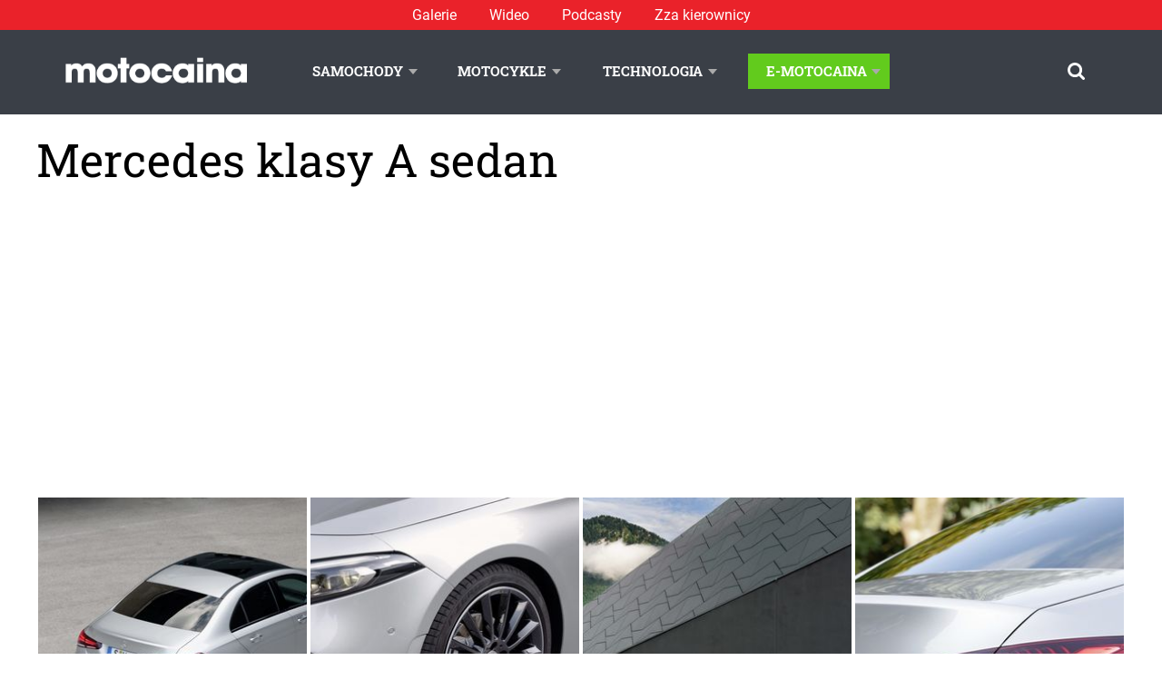

--- FILE ---
content_type: text/html; charset=UTF-8
request_url: https://www.motocaina.pl/galeria/mercedes-klasy-a-sedan-2228
body_size: 17249
content:

<!doctype html>
<!--[if lt IE 9]><html class="no-js no-svg ie lt-ie9 lt-ie8 lt-ie7" lang="pl-PL" prefix="og: https://ogp.me/ns#"> <![endif]-->
<!--[if IE 9]><html class="no-js no-svg ie ie9 lt-ie9 lt-ie8" lang="pl-PL" prefix="og: https://ogp.me/ns#"> <![endif]-->
<!--[if gt IE 9]><!--><html class="no-js no-svg" lang="pl-PL" prefix="og: https://ogp.me/ns#"> <!--<![endif]-->
<head>
    <meta charset="UTF-8" />
    <meta name="description" content="Portal motoryzacyjny: news, testy samochodów, testy motocykli, technologia i lifestyle.">
    <link rel="stylesheet" href="https://www.motocaina.pl/wp-content/themes/motocaina/style.css" type="text/css" media="screen" />
    <meta http-equiv="Content-Type" content="text/html; charset=UTF-8" />
    <meta http-equiv="X-UA-Compatible" content="IE=edge">
    <meta name="viewport" content="width=device-width, initial-scale=1">
    <link rel="author" href="https://www.motocaina.pl/wp-content/themes/motocaina/humans.txt" />
    <link rel="pingback" href="https://www.motocaina.pl/xmlrpc.php" />
    <link rel="profile" href="http://gmpg.org/xfn/11">
    <link rel="preload" as="font" type="font/woff2" crossorigin="anonymous" href="/wp-content/themes/motocaina/static/fonts/robotoslab/roboto-slab-v12-latin-ext_latin-regular.woff2">
    <link rel="preload" as="font" type="font/woff2" crossorigin="anonymous" href="/wp-content/themes/motocaina/static/fonts/opensans/open-sans-v18-latin-ext_latin-regular.woff2">
    <!-- Global site tag (gtag.js) - Google Analytics -->
    <script async src="https://www.googletagmanager.com/gtag/js?id=UA-12228821-1"></script>
    <script>
        window.dataLayer = window.dataLayer || [];
        function gtag() { dataLayer.push(arguments); }
        gtag('js', new Date()); gtag('config', 'UA-12228821-1');
    </script>
    <script>
        var pp_gemius_identifier = 'zDrlD3BF0aLb9Td6e7OF8_VD.jzdokcsdt_flpJ6uwX.u7';
        function gemius_pending(i) { window[i] = window[i] || function () { var x = window[i + '_pdata'] = window[i + '_pdata'] || []; x[x.length] = arguments; }; }; gemius_pending('gemius_hit'); gemius_pending('gemius_event'); gemius_pending('pp_gemius_hit'); gemius_pending('pp_gemius_event'); (function (d, t) { try { var gt = d.createElement(t), s = d.getElementsByTagName(t)[0], l = 'http' + ((location.protocol == 'https:') ? 's' : ''); gt.setAttribute('async', 'async'); gt.setAttribute('defer', 'defer'); gt.src = l + '://gapl.hit.gemius.pl/xgemius.js'; s.parentNode.insertBefore(gt, s); } catch (e) { } })(document, 'script');
    </script>
    <script async defer src="https://pagead2.googlesyndication.com/pagead/js/adsbygoogle.js?client=ca-pub-8271120031132319"
        crossorigin="anonymous"></script>
    <script data-cfasync="false" data-no-defer="1" data-no-minify="1" data-no-optimize="1">var ewww_webp_supported=!1;function check_webp_feature(A,e){var w;e=void 0!==e?e:function(){},ewww_webp_supported?e(ewww_webp_supported):((w=new Image).onload=function(){ewww_webp_supported=0<w.width&&0<w.height,e&&e(ewww_webp_supported)},w.onerror=function(){e&&e(!1)},w.src="data:image/webp;base64,"+{alpha:"UklGRkoAAABXRUJQVlA4WAoAAAAQAAAAAAAAAAAAQUxQSAwAAAARBxAR/Q9ERP8DAABWUDggGAAAABQBAJ0BKgEAAQAAAP4AAA3AAP7mtQAAAA=="}[A])}check_webp_feature("alpha");</script><script data-cfasync="false" data-no-defer="1" data-no-minify="1" data-no-optimize="1">var Arrive=function(c,w){"use strict";if(c.MutationObserver&&"undefined"!=typeof HTMLElement){var r,a=0,u=(r=HTMLElement.prototype.matches||HTMLElement.prototype.webkitMatchesSelector||HTMLElement.prototype.mozMatchesSelector||HTMLElement.prototype.msMatchesSelector,{matchesSelector:function(e,t){return e instanceof HTMLElement&&r.call(e,t)},addMethod:function(e,t,r){var a=e[t];e[t]=function(){return r.length==arguments.length?r.apply(this,arguments):"function"==typeof a?a.apply(this,arguments):void 0}},callCallbacks:function(e,t){t&&t.options.onceOnly&&1==t.firedElems.length&&(e=[e[0]]);for(var r,a=0;r=e[a];a++)r&&r.callback&&r.callback.call(r.elem,r.elem);t&&t.options.onceOnly&&1==t.firedElems.length&&t.me.unbindEventWithSelectorAndCallback.call(t.target,t.selector,t.callback)},checkChildNodesRecursively:function(e,t,r,a){for(var i,n=0;i=e[n];n++)r(i,t,a)&&a.push({callback:t.callback,elem:i}),0<i.childNodes.length&&u.checkChildNodesRecursively(i.childNodes,t,r,a)},mergeArrays:function(e,t){var r,a={};for(r in e)e.hasOwnProperty(r)&&(a[r]=e[r]);for(r in t)t.hasOwnProperty(r)&&(a[r]=t[r]);return a},toElementsArray:function(e){return e=void 0!==e&&("number"!=typeof e.length||e===c)?[e]:e}}),e=(l.prototype.addEvent=function(e,t,r,a){a={target:e,selector:t,options:r,callback:a,firedElems:[]};return this._beforeAdding&&this._beforeAdding(a),this._eventsBucket.push(a),a},l.prototype.removeEvent=function(e){for(var t,r=this._eventsBucket.length-1;t=this._eventsBucket[r];r--)e(t)&&(this._beforeRemoving&&this._beforeRemoving(t),(t=this._eventsBucket.splice(r,1))&&t.length&&(t[0].callback=null))},l.prototype.beforeAdding=function(e){this._beforeAdding=e},l.prototype.beforeRemoving=function(e){this._beforeRemoving=e},l),t=function(i,n){var o=new e,l=this,s={fireOnAttributesModification:!1};return o.beforeAdding(function(t){var e=t.target;e!==c.document&&e!==c||(e=document.getElementsByTagName("html")[0]);var r=new MutationObserver(function(e){n.call(this,e,t)}),a=i(t.options);r.observe(e,a),t.observer=r,t.me=l}),o.beforeRemoving(function(e){e.observer.disconnect()}),this.bindEvent=function(e,t,r){t=u.mergeArrays(s,t);for(var a=u.toElementsArray(this),i=0;i<a.length;i++)o.addEvent(a[i],e,t,r)},this.unbindEvent=function(){var r=u.toElementsArray(this);o.removeEvent(function(e){for(var t=0;t<r.length;t++)if(this===w||e.target===r[t])return!0;return!1})},this.unbindEventWithSelectorOrCallback=function(r){var a=u.toElementsArray(this),i=r,e="function"==typeof r?function(e){for(var t=0;t<a.length;t++)if((this===w||e.target===a[t])&&e.callback===i)return!0;return!1}:function(e){for(var t=0;t<a.length;t++)if((this===w||e.target===a[t])&&e.selector===r)return!0;return!1};o.removeEvent(e)},this.unbindEventWithSelectorAndCallback=function(r,a){var i=u.toElementsArray(this);o.removeEvent(function(e){for(var t=0;t<i.length;t++)if((this===w||e.target===i[t])&&e.selector===r&&e.callback===a)return!0;return!1})},this},i=new function(){var s={fireOnAttributesModification:!1,onceOnly:!1,existing:!1};function n(e,t,r){return!(!u.matchesSelector(e,t.selector)||(e._id===w&&(e._id=a++),-1!=t.firedElems.indexOf(e._id)))&&(t.firedElems.push(e._id),!0)}var c=(i=new t(function(e){var t={attributes:!1,childList:!0,subtree:!0};return e.fireOnAttributesModification&&(t.attributes=!0),t},function(e,i){e.forEach(function(e){var t=e.addedNodes,r=e.target,a=[];null!==t&&0<t.length?u.checkChildNodesRecursively(t,i,n,a):"attributes"===e.type&&n(r,i)&&a.push({callback:i.callback,elem:r}),u.callCallbacks(a,i)})})).bindEvent;return i.bindEvent=function(e,t,r){t=void 0===r?(r=t,s):u.mergeArrays(s,t);var a=u.toElementsArray(this);if(t.existing){for(var i=[],n=0;n<a.length;n++)for(var o=a[n].querySelectorAll(e),l=0;l<o.length;l++)i.push({callback:r,elem:o[l]});if(t.onceOnly&&i.length)return r.call(i[0].elem,i[0].elem);setTimeout(u.callCallbacks,1,i)}c.call(this,e,t,r)},i},o=new function(){var a={};function i(e,t){return u.matchesSelector(e,t.selector)}var n=(o=new t(function(){return{childList:!0,subtree:!0}},function(e,r){e.forEach(function(e){var t=e.removedNodes,e=[];null!==t&&0<t.length&&u.checkChildNodesRecursively(t,r,i,e),u.callCallbacks(e,r)})})).bindEvent;return o.bindEvent=function(e,t,r){t=void 0===r?(r=t,a):u.mergeArrays(a,t),n.call(this,e,t,r)},o};d(HTMLElement.prototype),d(NodeList.prototype),d(HTMLCollection.prototype),d(HTMLDocument.prototype),d(Window.prototype);var n={};return s(i,n,"unbindAllArrive"),s(o,n,"unbindAllLeave"),n}function l(){this._eventsBucket=[],this._beforeAdding=null,this._beforeRemoving=null}function s(e,t,r){u.addMethod(t,r,e.unbindEvent),u.addMethod(t,r,e.unbindEventWithSelectorOrCallback),u.addMethod(t,r,e.unbindEventWithSelectorAndCallback)}function d(e){e.arrive=i.bindEvent,s(i,e,"unbindArrive"),e.leave=o.bindEvent,s(o,e,"unbindLeave")}}(window,void 0),ewww_webp_supported=!1;function check_webp_feature(e,t){var r;ewww_webp_supported?t(ewww_webp_supported):((r=new Image).onload=function(){ewww_webp_supported=0<r.width&&0<r.height,t(ewww_webp_supported)},r.onerror=function(){t(!1)},r.src="data:image/webp;base64,"+{alpha:"UklGRkoAAABXRUJQVlA4WAoAAAAQAAAAAAAAAAAAQUxQSAwAAAARBxAR/Q9ERP8DAABWUDggGAAAABQBAJ0BKgEAAQAAAP4AAA3AAP7mtQAAAA==",animation:"UklGRlIAAABXRUJQVlA4WAoAAAASAAAAAAAAAAAAQU5JTQYAAAD/////AABBTk1GJgAAAAAAAAAAAAAAAAAAAGQAAABWUDhMDQAAAC8AAAAQBxAREYiI/gcA"}[e])}function ewwwLoadImages(e){if(e){for(var t=document.querySelectorAll(".batch-image img, .image-wrapper a, .ngg-pro-masonry-item a, .ngg-galleria-offscreen-seo-wrapper a"),r=0,a=t.length;r<a;r++)ewwwAttr(t[r],"data-src",t[r].getAttribute("data-webp")),ewwwAttr(t[r],"data-thumbnail",t[r].getAttribute("data-webp-thumbnail"));for(var i=document.querySelectorAll("div.woocommerce-product-gallery__image"),r=0,a=i.length;r<a;r++)ewwwAttr(i[r],"data-thumb",i[r].getAttribute("data-webp-thumb"))}for(var n=document.querySelectorAll("video"),r=0,a=n.length;r<a;r++)ewwwAttr(n[r],"poster",e?n[r].getAttribute("data-poster-webp"):n[r].getAttribute("data-poster-image"));for(var o,l=document.querySelectorAll("img.ewww_webp_lazy_load"),r=0,a=l.length;r<a;r++)e&&(ewwwAttr(l[r],"data-lazy-srcset",l[r].getAttribute("data-lazy-srcset-webp")),ewwwAttr(l[r],"data-srcset",l[r].getAttribute("data-srcset-webp")),ewwwAttr(l[r],"data-lazy-src",l[r].getAttribute("data-lazy-src-webp")),ewwwAttr(l[r],"data-src",l[r].getAttribute("data-src-webp")),ewwwAttr(l[r],"data-orig-file",l[r].getAttribute("data-webp-orig-file")),ewwwAttr(l[r],"data-medium-file",l[r].getAttribute("data-webp-medium-file")),ewwwAttr(l[r],"data-large-file",l[r].getAttribute("data-webp-large-file")),null!=(o=l[r].getAttribute("srcset"))&&!1!==o&&o.includes("R0lGOD")&&ewwwAttr(l[r],"src",l[r].getAttribute("data-lazy-src-webp"))),l[r].className=l[r].className.replace(/\bewww_webp_lazy_load\b/,"");for(var s=document.querySelectorAll(".ewww_webp"),r=0,a=s.length;r<a;r++)e?(ewwwAttr(s[r],"srcset",s[r].getAttribute("data-srcset-webp")),ewwwAttr(s[r],"src",s[r].getAttribute("data-src-webp")),ewwwAttr(s[r],"data-orig-file",s[r].getAttribute("data-webp-orig-file")),ewwwAttr(s[r],"data-medium-file",s[r].getAttribute("data-webp-medium-file")),ewwwAttr(s[r],"data-large-file",s[r].getAttribute("data-webp-large-file")),ewwwAttr(s[r],"data-large_image",s[r].getAttribute("data-webp-large_image")),ewwwAttr(s[r],"data-src",s[r].getAttribute("data-webp-src"))):(ewwwAttr(s[r],"srcset",s[r].getAttribute("data-srcset-img")),ewwwAttr(s[r],"src",s[r].getAttribute("data-src-img"))),s[r].className=s[r].className.replace(/\bewww_webp\b/,"ewww_webp_loaded");window.jQuery&&jQuery.fn.isotope&&jQuery.fn.imagesLoaded&&(jQuery(".fusion-posts-container-infinite").imagesLoaded(function(){jQuery(".fusion-posts-container-infinite").hasClass("isotope")&&jQuery(".fusion-posts-container-infinite").isotope()}),jQuery(".fusion-portfolio:not(.fusion-recent-works) .fusion-portfolio-wrapper").imagesLoaded(function(){jQuery(".fusion-portfolio:not(.fusion-recent-works) .fusion-portfolio-wrapper").isotope()}))}function ewwwWebPInit(e){ewwwLoadImages(e),ewwwNggLoadGalleries(e),document.arrive(".ewww_webp",function(){ewwwLoadImages(e)}),document.arrive(".ewww_webp_lazy_load",function(){ewwwLoadImages(e)}),document.arrive("videos",function(){ewwwLoadImages(e)}),"loading"==document.readyState?document.addEventListener("DOMContentLoaded",ewwwJSONParserInit):("undefined"!=typeof galleries&&ewwwNggParseGalleries(e),ewwwWooParseVariations(e))}function ewwwAttr(e,t,r){null!=r&&!1!==r&&e.setAttribute(t,r)}function ewwwJSONParserInit(){"undefined"!=typeof galleries&&check_webp_feature("alpha",ewwwNggParseGalleries),check_webp_feature("alpha",ewwwWooParseVariations)}function ewwwWooParseVariations(e){if(e)for(var t=document.querySelectorAll("form.variations_form"),r=0,a=t.length;r<a;r++){var i=t[r].getAttribute("data-product_variations"),n=!1;try{for(var o in i=JSON.parse(i))void 0!==i[o]&&void 0!==i[o].image&&(void 0!==i[o].image.src_webp&&(i[o].image.src=i[o].image.src_webp,n=!0),void 0!==i[o].image.srcset_webp&&(i[o].image.srcset=i[o].image.srcset_webp,n=!0),void 0!==i[o].image.full_src_webp&&(i[o].image.full_src=i[o].image.full_src_webp,n=!0),void 0!==i[o].image.gallery_thumbnail_src_webp&&(i[o].image.gallery_thumbnail_src=i[o].image.gallery_thumbnail_src_webp,n=!0),void 0!==i[o].image.thumb_src_webp&&(i[o].image.thumb_src=i[o].image.thumb_src_webp,n=!0));n&&ewwwAttr(t[r],"data-product_variations",JSON.stringify(i))}catch(e){}}}function ewwwNggParseGalleries(e){if(e)for(var t in galleries){var r=galleries[t];galleries[t].images_list=ewwwNggParseImageList(r.images_list)}}function ewwwNggLoadGalleries(e){e&&document.addEventListener("ngg.galleria.themeadded",function(e,t){window.ngg_galleria._create_backup=window.ngg_galleria.create,window.ngg_galleria.create=function(e,t){var r=$(e).data("id");return galleries["gallery_"+r].images_list=ewwwNggParseImageList(galleries["gallery_"+r].images_list),window.ngg_galleria._create_backup(e,t)}})}function ewwwNggParseImageList(e){for(var t in e){var r=e[t];if(void 0!==r["image-webp"]&&(e[t].image=r["image-webp"],delete e[t]["image-webp"]),void 0!==r["thumb-webp"]&&(e[t].thumb=r["thumb-webp"],delete e[t]["thumb-webp"]),void 0!==r.full_image_webp&&(e[t].full_image=r.full_image_webp,delete e[t].full_image_webp),void 0!==r.srcsets)for(var a in r.srcsets)nggSrcset=r.srcsets[a],void 0!==r.srcsets[a+"-webp"]&&(e[t].srcsets[a]=r.srcsets[a+"-webp"],delete e[t].srcsets[a+"-webp"]);if(void 0!==r.full_srcsets)for(var i in r.full_srcsets)nggFSrcset=r.full_srcsets[i],void 0!==r.full_srcsets[i+"-webp"]&&(e[t].full_srcsets[i]=r.full_srcsets[i+"-webp"],delete e[t].full_srcsets[i+"-webp"])}return e}check_webp_feature("alpha",ewwwWebPInit);</script>	<style>img:is([sizes="auto" i], [sizes^="auto," i]) { contain-intrinsic-size: 3000px 1500px }</style>
	
<!-- Optymalizacja wyszukiwarek według Rank Math - https://rankmath.com/ -->
<title>Mercedes klasy A sedan | Motocaina.pl</title>
<meta name="robots" content="follow, index, max-snippet:-1, max-video-preview:-1, max-image-preview:large"/>
<link rel="canonical" href="https://www.motocaina.pl/galeria/mercedes-klasy-a-sedan-2228" />
<meta property="og:locale" content="pl_PL" />
<meta property="og:type" content="article" />
<meta property="og:title" content="Mercedes klasy A sedan | Motocaina.pl" />
<meta property="og:url" content="https://www.motocaina.pl/galeria/mercedes-klasy-a-sedan-2228" />
<meta property="og:site_name" content="Motocaina" />
<meta name="twitter:card" content="summary_large_image" />
<meta name="twitter:title" content="Mercedes klasy A sedan | Motocaina.pl" />
<script type="application/ld+json" class="rank-math-schema">{"@context":"https://schema.org","@graph":[{"@type":"BreadcrumbList","@id":"https://www.motocaina.pl/galeria/mercedes-klasy-a-sedan-2228#breadcrumb","itemListElement":[{"@type":"ListItem","position":"1","item":{"@id":"https://motocaina.pl","name":"Strona g\u0142\u00f3wna"}},{"@type":"ListItem","position":"2","item":{"@id":"https://www.motocaina.pl/galerie","name":"Galeria"}},{"@type":"ListItem","position":"3","item":{"@id":"https://www.motocaina.pl/galeria/mercedes-klasy-a-sedan-2228","name":"Mercedes klasy A sedan"}}]}]}</script>
<!-- /Wtyczka Rank Math WordPress SEO -->

<link rel='dns-prefetch' href='//www.motocaina.pl' />
<link rel="alternate" type="application/rss+xml" title="Motocaina &raquo; Kanał z wpisami" href="https://www.motocaina.pl/feed" />
<link rel="alternate" type="application/rss+xml" title="Motocaina &raquo; Kanał z komentarzami" href="https://www.motocaina.pl/comments/feed" />
<link rel="alternate" type="application/rss+xml" title="Motocaina &raquo; Mercedes klasy A sedan Kanał z komentarzami" href="https://www.motocaina.pl/galeria/mercedes-klasy-a-sedan-2228/feed" />
<!-- www.motocaina.pl is managing ads with Advanced Ads 2.0.9 – https://wpadvancedads.com/ --><script id="motoc-ready">
			window.advanced_ads_ready=function(e,a){a=a||"complete";var d=function(e){return"interactive"===a?"loading"!==e:"complete"===e};d(document.readyState)?e():document.addEventListener("readystatechange",(function(a){d(a.target.readyState)&&e()}),{once:"interactive"===a})},window.advanced_ads_ready_queue=window.advanced_ads_ready_queue||[];		</script>
		<link rel='stylesheet' id='wp-block-library-css' href='https://www.motocaina.pl/wp-includes/css/dist/block-library/style.min.css?ver=100e96fcd695a13f61d297d87e13de61' type='text/css' media='all' />
<style id='classic-theme-styles-inline-css' type='text/css'>
/*! This file is auto-generated */
.wp-block-button__link{color:#fff;background-color:#32373c;border-radius:9999px;box-shadow:none;text-decoration:none;padding:calc(.667em + 2px) calc(1.333em + 2px);font-size:1.125em}.wp-block-file__button{background:#32373c;color:#fff;text-decoration:none}
</style>
<style id='global-styles-inline-css' type='text/css'>
:root{--wp--preset--aspect-ratio--square: 1;--wp--preset--aspect-ratio--4-3: 4/3;--wp--preset--aspect-ratio--3-4: 3/4;--wp--preset--aspect-ratio--3-2: 3/2;--wp--preset--aspect-ratio--2-3: 2/3;--wp--preset--aspect-ratio--16-9: 16/9;--wp--preset--aspect-ratio--9-16: 9/16;--wp--preset--color--black: #000000;--wp--preset--color--cyan-bluish-gray: #abb8c3;--wp--preset--color--white: #ffffff;--wp--preset--color--pale-pink: #f78da7;--wp--preset--color--vivid-red: #cf2e2e;--wp--preset--color--luminous-vivid-orange: #ff6900;--wp--preset--color--luminous-vivid-amber: #fcb900;--wp--preset--color--light-green-cyan: #7bdcb5;--wp--preset--color--vivid-green-cyan: #00d084;--wp--preset--color--pale-cyan-blue: #8ed1fc;--wp--preset--color--vivid-cyan-blue: #0693e3;--wp--preset--color--vivid-purple: #9b51e0;--wp--preset--gradient--vivid-cyan-blue-to-vivid-purple: linear-gradient(135deg,rgba(6,147,227,1) 0%,rgb(155,81,224) 100%);--wp--preset--gradient--light-green-cyan-to-vivid-green-cyan: linear-gradient(135deg,rgb(122,220,180) 0%,rgb(0,208,130) 100%);--wp--preset--gradient--luminous-vivid-amber-to-luminous-vivid-orange: linear-gradient(135deg,rgba(252,185,0,1) 0%,rgba(255,105,0,1) 100%);--wp--preset--gradient--luminous-vivid-orange-to-vivid-red: linear-gradient(135deg,rgba(255,105,0,1) 0%,rgb(207,46,46) 100%);--wp--preset--gradient--very-light-gray-to-cyan-bluish-gray: linear-gradient(135deg,rgb(238,238,238) 0%,rgb(169,184,195) 100%);--wp--preset--gradient--cool-to-warm-spectrum: linear-gradient(135deg,rgb(74,234,220) 0%,rgb(151,120,209) 20%,rgb(207,42,186) 40%,rgb(238,44,130) 60%,rgb(251,105,98) 80%,rgb(254,248,76) 100%);--wp--preset--gradient--blush-light-purple: linear-gradient(135deg,rgb(255,206,236) 0%,rgb(152,150,240) 100%);--wp--preset--gradient--blush-bordeaux: linear-gradient(135deg,rgb(254,205,165) 0%,rgb(254,45,45) 50%,rgb(107,0,62) 100%);--wp--preset--gradient--luminous-dusk: linear-gradient(135deg,rgb(255,203,112) 0%,rgb(199,81,192) 50%,rgb(65,88,208) 100%);--wp--preset--gradient--pale-ocean: linear-gradient(135deg,rgb(255,245,203) 0%,rgb(182,227,212) 50%,rgb(51,167,181) 100%);--wp--preset--gradient--electric-grass: linear-gradient(135deg,rgb(202,248,128) 0%,rgb(113,206,126) 100%);--wp--preset--gradient--midnight: linear-gradient(135deg,rgb(2,3,129) 0%,rgb(40,116,252) 100%);--wp--preset--font-size--small: 13px;--wp--preset--font-size--medium: 20px;--wp--preset--font-size--large: 36px;--wp--preset--font-size--x-large: 42px;--wp--preset--spacing--20: 0.44rem;--wp--preset--spacing--30: 0.67rem;--wp--preset--spacing--40: 1rem;--wp--preset--spacing--50: 1.5rem;--wp--preset--spacing--60: 2.25rem;--wp--preset--spacing--70: 3.38rem;--wp--preset--spacing--80: 5.06rem;--wp--preset--shadow--natural: 6px 6px 9px rgba(0, 0, 0, 0.2);--wp--preset--shadow--deep: 12px 12px 50px rgba(0, 0, 0, 0.4);--wp--preset--shadow--sharp: 6px 6px 0px rgba(0, 0, 0, 0.2);--wp--preset--shadow--outlined: 6px 6px 0px -3px rgba(255, 255, 255, 1), 6px 6px rgba(0, 0, 0, 1);--wp--preset--shadow--crisp: 6px 6px 0px rgba(0, 0, 0, 1);}:where(.is-layout-flex){gap: 0.5em;}:where(.is-layout-grid){gap: 0.5em;}body .is-layout-flex{display: flex;}.is-layout-flex{flex-wrap: wrap;align-items: center;}.is-layout-flex > :is(*, div){margin: 0;}body .is-layout-grid{display: grid;}.is-layout-grid > :is(*, div){margin: 0;}:where(.wp-block-columns.is-layout-flex){gap: 2em;}:where(.wp-block-columns.is-layout-grid){gap: 2em;}:where(.wp-block-post-template.is-layout-flex){gap: 1.25em;}:where(.wp-block-post-template.is-layout-grid){gap: 1.25em;}.has-black-color{color: var(--wp--preset--color--black) !important;}.has-cyan-bluish-gray-color{color: var(--wp--preset--color--cyan-bluish-gray) !important;}.has-white-color{color: var(--wp--preset--color--white) !important;}.has-pale-pink-color{color: var(--wp--preset--color--pale-pink) !important;}.has-vivid-red-color{color: var(--wp--preset--color--vivid-red) !important;}.has-luminous-vivid-orange-color{color: var(--wp--preset--color--luminous-vivid-orange) !important;}.has-luminous-vivid-amber-color{color: var(--wp--preset--color--luminous-vivid-amber) !important;}.has-light-green-cyan-color{color: var(--wp--preset--color--light-green-cyan) !important;}.has-vivid-green-cyan-color{color: var(--wp--preset--color--vivid-green-cyan) !important;}.has-pale-cyan-blue-color{color: var(--wp--preset--color--pale-cyan-blue) !important;}.has-vivid-cyan-blue-color{color: var(--wp--preset--color--vivid-cyan-blue) !important;}.has-vivid-purple-color{color: var(--wp--preset--color--vivid-purple) !important;}.has-black-background-color{background-color: var(--wp--preset--color--black) !important;}.has-cyan-bluish-gray-background-color{background-color: var(--wp--preset--color--cyan-bluish-gray) !important;}.has-white-background-color{background-color: var(--wp--preset--color--white) !important;}.has-pale-pink-background-color{background-color: var(--wp--preset--color--pale-pink) !important;}.has-vivid-red-background-color{background-color: var(--wp--preset--color--vivid-red) !important;}.has-luminous-vivid-orange-background-color{background-color: var(--wp--preset--color--luminous-vivid-orange) !important;}.has-luminous-vivid-amber-background-color{background-color: var(--wp--preset--color--luminous-vivid-amber) !important;}.has-light-green-cyan-background-color{background-color: var(--wp--preset--color--light-green-cyan) !important;}.has-vivid-green-cyan-background-color{background-color: var(--wp--preset--color--vivid-green-cyan) !important;}.has-pale-cyan-blue-background-color{background-color: var(--wp--preset--color--pale-cyan-blue) !important;}.has-vivid-cyan-blue-background-color{background-color: var(--wp--preset--color--vivid-cyan-blue) !important;}.has-vivid-purple-background-color{background-color: var(--wp--preset--color--vivid-purple) !important;}.has-black-border-color{border-color: var(--wp--preset--color--black) !important;}.has-cyan-bluish-gray-border-color{border-color: var(--wp--preset--color--cyan-bluish-gray) !important;}.has-white-border-color{border-color: var(--wp--preset--color--white) !important;}.has-pale-pink-border-color{border-color: var(--wp--preset--color--pale-pink) !important;}.has-vivid-red-border-color{border-color: var(--wp--preset--color--vivid-red) !important;}.has-luminous-vivid-orange-border-color{border-color: var(--wp--preset--color--luminous-vivid-orange) !important;}.has-luminous-vivid-amber-border-color{border-color: var(--wp--preset--color--luminous-vivid-amber) !important;}.has-light-green-cyan-border-color{border-color: var(--wp--preset--color--light-green-cyan) !important;}.has-vivid-green-cyan-border-color{border-color: var(--wp--preset--color--vivid-green-cyan) !important;}.has-pale-cyan-blue-border-color{border-color: var(--wp--preset--color--pale-cyan-blue) !important;}.has-vivid-cyan-blue-border-color{border-color: var(--wp--preset--color--vivid-cyan-blue) !important;}.has-vivid-purple-border-color{border-color: var(--wp--preset--color--vivid-purple) !important;}.has-vivid-cyan-blue-to-vivid-purple-gradient-background{background: var(--wp--preset--gradient--vivid-cyan-blue-to-vivid-purple) !important;}.has-light-green-cyan-to-vivid-green-cyan-gradient-background{background: var(--wp--preset--gradient--light-green-cyan-to-vivid-green-cyan) !important;}.has-luminous-vivid-amber-to-luminous-vivid-orange-gradient-background{background: var(--wp--preset--gradient--luminous-vivid-amber-to-luminous-vivid-orange) !important;}.has-luminous-vivid-orange-to-vivid-red-gradient-background{background: var(--wp--preset--gradient--luminous-vivid-orange-to-vivid-red) !important;}.has-very-light-gray-to-cyan-bluish-gray-gradient-background{background: var(--wp--preset--gradient--very-light-gray-to-cyan-bluish-gray) !important;}.has-cool-to-warm-spectrum-gradient-background{background: var(--wp--preset--gradient--cool-to-warm-spectrum) !important;}.has-blush-light-purple-gradient-background{background: var(--wp--preset--gradient--blush-light-purple) !important;}.has-blush-bordeaux-gradient-background{background: var(--wp--preset--gradient--blush-bordeaux) !important;}.has-luminous-dusk-gradient-background{background: var(--wp--preset--gradient--luminous-dusk) !important;}.has-pale-ocean-gradient-background{background: var(--wp--preset--gradient--pale-ocean) !important;}.has-electric-grass-gradient-background{background: var(--wp--preset--gradient--electric-grass) !important;}.has-midnight-gradient-background{background: var(--wp--preset--gradient--midnight) !important;}.has-small-font-size{font-size: var(--wp--preset--font-size--small) !important;}.has-medium-font-size{font-size: var(--wp--preset--font-size--medium) !important;}.has-large-font-size{font-size: var(--wp--preset--font-size--large) !important;}.has-x-large-font-size{font-size: var(--wp--preset--font-size--x-large) !important;}
:where(.wp-block-post-template.is-layout-flex){gap: 1.25em;}:where(.wp-block-post-template.is-layout-grid){gap: 1.25em;}
:where(.wp-block-columns.is-layout-flex){gap: 2em;}:where(.wp-block-columns.is-layout-grid){gap: 2em;}
:root :where(.wp-block-pullquote){font-size: 1.5em;line-height: 1.6;}
</style>
<link rel='stylesheet' id='motocaina-style-css' href='https://www.motocaina.pl/wp-content/themes/motocaina/static/styles/style.css?ver=1673607823' type='text/css' media='all' />
<script type="text/javascript" src="https://www.motocaina.pl/wp-includes/js/jquery/jquery.min.js?ver=3.7.1" id="jquery-core-js"></script>
<script type="text/javascript" src="https://www.motocaina.pl/wp-includes/js/jquery/jquery-migrate.min.js?ver=3.4.1" id="jquery-migrate-js"></script>
<link rel="https://api.w.org/" href="https://www.motocaina.pl/wp-json/" /><link rel="EditURI" type="application/rsd+xml" title="RSD" href="https://www.motocaina.pl/xmlrpc.php?rsd" />
<link rel='shortlink' href='https://www.motocaina.pl/?p=334397' />
<link rel="alternate" title="oEmbed (JSON)" type="application/json+oembed" href="https://www.motocaina.pl/wp-json/oembed/1.0/embed?url=https%3A%2F%2Fwww.motocaina.pl%2Fgaleria%2Fmercedes-klasy-a-sedan-2228" />
<link rel="alternate" title="oEmbed (XML)" type="text/xml+oembed" href="https://www.motocaina.pl/wp-json/oembed/1.0/embed?url=https%3A%2F%2Fwww.motocaina.pl%2Fgaleria%2Fmercedes-klasy-a-sedan-2228&#038;format=xml" />
<noscript><style>.lazyload[data-src]{display:none !important;}</style></noscript><style>.lazyload{background-image:none !important;}.lazyload:before{background-image:none !important;}</style><script  async src="https://pagead2.googlesyndication.com/pagead/js/adsbygoogle.js?client=ca-pub-8271120031132319" crossorigin="anonymous"></script><link rel="icon" href="https://www.motocaina.pl/wp-content/uploads/2021/02/favicon.png" sizes="32x32" />
<link rel="icon" href="https://www.motocaina.pl/wp-content/uploads/2021/02/favicon.png" sizes="192x192" />
<link rel="apple-touch-icon" href="https://www.motocaina.pl/wp-content/uploads/2021/02/favicon.png" />
<meta name="msapplication-TileImage" content="https://www.motocaina.pl/wp-content/uploads/2021/02/favicon.png" />
		<style type="text/css" id="wp-custom-css">
			/* Ustawienie divów reklamowych */

.ad_container {
	height: 280px;
}

.ad_container2 {
	height: 230px;
}

.ad_container3 {
	height: 320px;
}

@media only screen and (max-width: 700px) {
.ad_container,
.ad_container2 {
		height: 320px;
	}
}

/* Usuwanie "podobnych artykułów" i "pokaż więcej" */

.posts-grid--similar-articles, .posts-grid--see-also {
	display: none;
}

/* Dodanie ikon linkedin i tik tok */
.footer-socials .icon-linkedin .menu__link {
	background-image: url('https://www.motocaina.pl/wp-content/uploads/2022/07/linkedin.png');
	width: 2.5rem;
  height: 2.1rem;
}

.footer-socials .menu-item-437434 .menu__link {
	background-image: url('https://www.motocaina.pl/wp-content/uploads/2022/07/tiktok.png');
	width: 2.5rem;
  height: 2.1rem;
}

.menu-main .menu__link-child:first-of-type {
	display: block;
}

/*Stylizacja przycisku w menu*/
.menu-item-452223 > a {
	   background: #62cb1d;
    padding-left: 20px !important;
    padding-right: 25px !important;
}

.menu-item-452223 > a::after {
	margin-right: 10px;
}

.menu-item-452223 > button {
	 background: #62cb1d !important;
	padding: 10px !important;
}

/*Zmiana koloru górnego paska dla E-motocainy */
.category-4554 .menu-background--top,
.category-1186 .menu-background--top,
.category-4555 .menu-background--top,
.sgl-cat-e-motocaina .menu-background--top,
.sgl-cat-wodor .menu-background--top
{
	background: #62cb1d;
}

/* Google News Widget */
.motocaina__google-news-widget {
	 content: url('https://www.motocaina.pl/wp-content/uploads/2023/01/google_news.jpg');
	margin-block: 30px;
}

@media only screen and (max-width: 1079px) {
	.motocaina__google-news-widget {
		 content: url('https://www.motocaina.pl/wp-content/uploads/2023/01/google_news_m.jpg') !important;
	display: flex;
	justify-content: center;
		max-width: 100%
}
}
		</style>
						<style type="text/css" id="c4wp-checkout-css">
					.woocommerce-checkout .c4wp_captcha_field {
						margin-bottom: 10px;
						margin-top: 15px;
						position: relative;
						display: inline-block;
					}
				</style>
							<style type="text/css" id="c4wp-v3-lp-form-css">
				.login #login, .login #lostpasswordform {
					min-width: 350px !important;
				}
				.wpforms-field-c4wp iframe {
					width: 100% !important;
				}
			</style>
			
    <script type="text/javascript" async defer>
      (function() {
        var host = window.location.hostname;
        var element = document.createElement('script');
        var firstScript = document.getElementsByTagName('script')[0];
        var url = 'https://quantcast.mgr.consensu.org'
          .concat('/choice/', 'tqh2q2M6KWadw', '/', host, '/choice.js')
        var uspTries = 0;
        var uspTriesLimit = 3;
        element.async = true;
        element.type = 'text/javascript';
        element.src = url;

        firstScript.parentNode.insertBefore(element, firstScript);

        function makeStub() {
          var TCF_LOCATOR_NAME = '__tcfapiLocator';
          var queue = [];
          var win = window;
          var cmpFrame;

          function addFrame() {
            var doc = win.document;
            var otherCMP = !!(win.frames[TCF_LOCATOR_NAME]);

            if (!otherCMP) {
              if (doc.body) {
                var iframe = doc.createElement('iframe');

                iframe.style.cssText = 'display:none';
                iframe.name = TCF_LOCATOR_NAME;
                doc.body.appendChild(iframe);
              } else {
                setTimeout(addFrame, 5);
              }
            }
            return !otherCMP;
          }

          function tcfAPIHandler() {
            var gdprApplies;
            var args = arguments;

            if (!args.length) {
              return queue;
            } else if (args[0] === 'setGdprApplies') {
              if (
                args.length > 3 &&
                args[2] === 2 &&
                typeof args[3] === 'boolean'
              ) {
                gdprApplies = args[3];
                if (typeof args[2] === 'function') {
                  args[2]('set', true);
                }
              }
            } else if (args[0] === 'ping') {
              var retr = {
                gdprApplies: gdprApplies,
                cmpLoaded: false,
                cmpStatus: 'stub'
              };

              if (typeof args[2] === 'function') {
                args[2](retr);
              }
            } else {
              queue.push(args);
            }
          }

          function postMessageEventHandler(event) {
            var msgIsString = typeof event.data === 'string';
            var json = {};

            try {
              if (msgIsString) {
                json = JSON.parse(event.data);
              } else {
                json = event.data;
              }
            } catch (ignore) {}

            var payload = json.__tcfapiCall;

            if (payload) {
              window.__tcfapi(
                payload.command,
                payload.version,
                function(retValue, success) {
                  var returnMsg = {
                    __tcfapiReturn: {
                      returnValue: retValue,
                      success: success,
                      callId: payload.callId
                    }
                  };
                  if (msgIsString) {
                    returnMsg = JSON.stringify(returnMsg);
                  }
                  if (event && event.source && event.source.postMessage) {
                    event.source.postMessage(returnMsg, '*');
                  }
                },
                payload.parameter
              );
            }
          }

          while (win) {
            try {
              if (win.frames[TCF_LOCATOR_NAME]) {
                cmpFrame = win;
                break;
              }
            } catch (ignore) {}

            if (win === window.top) {
              break;
            }
            win = win.parent;
          }
          if (!cmpFrame) {
            addFrame();
            win.__tcfapi = tcfAPIHandler;
            win.addEventListener('message', postMessageEventHandler, false);
          }
        };

        makeStub();

        var uspStubFunction = function() {
          var arg = arguments;
          if (typeof window.__uspapi !== uspStubFunction) {
            setTimeout(function() {
              if (typeof window.__uspapi !== 'undefined') {
                window.__uspapi.apply(window.__uspapi, arg);
              }
            }, 500);
          }
        };

        var checkIfUspIsReady = function() {
          uspTries++;
          if (window.__uspapi === uspStubFunction && uspTries < uspTriesLimit) {
            console.warn('USP is not accessible');
          } else {
            clearInterval(uspInterval);
          }
        };

        if (typeof window.__uspapi === 'undefined') {
          window.__uspapi = uspStubFunction;
          var uspInterval = setInterval(checkIfUspIsReady, 6000);
        }
      })();
    </script>
    <!-- End Quantcast Choice. Consent Manager Tag v2.0 (for TCF 2.0) -->
			</head>

	<body class="wp-singular motocaina-gallery-template-default single single-motocaina-gallery postid-334397 wp-custom-logo wp-theme-motocaina aa-prefix-motoc-" data-template="base.twig">
<script data-cfasync="false" data-no-defer="1" data-no-minify="1" data-no-optimize="1">if(typeof ewww_webp_supported==="undefined"){var ewww_webp_supported=!1}if(ewww_webp_supported){document.body.classList.add("webp-support")}</script>
	<!-- Quantcast Tag -->
	<script type="text/javascript">
		window._qevents = window._qevents || [];

		(function() {
			var elem = document.createElement('script');
			elem.src = (document.location.protocol == "https:" ? "https://secure" : "http://edge") + ".quantserve.com/quant.js";
			elem.async = true;
			elem.type = "text/javascript";
			var scpt = document.getElementsByTagName('script')[0];
			scpt.parentNode.insertBefore(elem, scpt);
		})();

		window._qevents.push({
			qacct:"p-tqh2q2M6KWadw",
			uid:"__INSERT_EMAIL_HERE__"
		});
	</script>

	<noscript>
		<div style="display:none;">
			<img src="//pixel.quantserve.com/pixel/p-tqh2q2M6KWadw.gif" border="0" height="1" width="1" alt="Quantcast"/>
		</div>
	</noscript>
	<!-- End Quantcast tag -->
		<header class="header">
							<div class="wrapper">
					<nav id="nav-main" class="nav-main" role="navigation">
						<div class="menu-background--top">
							<div class="menu-wrapper">
										<ul class="menu-top">
					<li class="menu__item  menu-item menu-item-type-custom menu-item-object-custom menu-item-4811">
								<a  class="menu__link" target="" href="/galerie">Galerie</a>
				<div class="menu__children" >
									</div>
			</li>
					<li class="menu__item  menu-item menu-item-type-taxonomy menu-item-object-category menu-item-200166">
								<a  class="menu__link" target="" href="https://www.motocaina.pl/artykuly/video-105">Wideo</a>
				<div class="menu__children" >
									</div>
			</li>
					<li class="menu__item  menu-item menu-item-type-taxonomy menu-item-object-post_tag menu-item-200168">
								<a  class="menu__link" target="" href="https://www.motocaina.pl/tag/section-podcasts">Podcasty</a>
				<div class="menu__children" >
									</div>
			</li>
					<li class="menu__item  menu-item menu-item-type-taxonomy menu-item-object-post_tag menu-item-200169">
								<a  class="menu__link" target="" href="https://www.motocaina.pl/tag/section-reality-recordings">Zza kierownicy</a>
				<div class="menu__children" >
									</div>
			</li>
			</ul>
							</div>
						</div>
						<div class="menu-background--main">
							<div class="menu-wrapper menu-main">
														<a href="https://www.motocaina.pl">
								<img class="logo lazyload" src="[data-uri]" alt="Motocaina" width="200" height="30" data-src="https://www.motocaina.pl/wp-content/uploads/2021/01/pobrany-plik.png" decoding="async" data-eio-rwidth="262" data-eio-rheight="39" /><noscript><img class="logo" src="https://www.motocaina.pl/wp-content/uploads/2021/01/pobrany-plik.png" alt="Motocaina" width="200" height="30" data-eio="l" /></noscript>
							</a>
																<ul class="menu-main__list">
					<li class="menu__item  menu-item menu-item-type-taxonomy menu-item-object-category menu-item-200116 menu-item-has-children">
									<button data-menu=1 class="menu__link menu__button">Samochody</button>
								<a  class="menu__link" target="" href="https://www.motocaina.pl/artykuly/samochody-1">Samochody</a>
				<div class="menu__children" data-subcategory=1>
											<div class="menu__children-inner">
							<button class="step-back"></button>
															<a  class="menu__link-child" href="https://www.motocaina.pl/artykuly/samochody-1">Samochody</a>
															<a  class="menu__link-child" href="https://www.motocaina.pl/artykuly/testy-samochodow-7">Testy samochodów</a>
															<a  class="menu__link-child" href="https://www.motocaina.pl/artykuly/auto-porady-12">Auto porady</a>
															<a  class="menu__link-child" href="https://www.motocaina.pl/artykuly/podroze-samochodowe-11">Podróże samochodowe</a>
															<a  class="menu__link-child" href="https://www.motocaina.pl/artykuly/lifestyle-podroze-81">Podróże</a>
															<a  class="menu__link-child" href="https://www.motocaina.pl/artykuly/dziecko-w-samochodzie-6">Dziecko w samochodzie</a>
															<a  class="menu__link-child" href="https://www.motocaina.pl/artykuly/lifestyle-dziecko-83">Dziecko</a>
															<a  class="menu__link-child" href="https://www.motocaina.pl/artykuly/lifestyle-3">Lifestyle</a>
															<a  class="menu__link-child" href="https://www.motocaina.pl/artykuly/gadzety-do-samochodu-80">Gadżety do samochodu</a>
															<a  class="menu__link-child" href="https://www.motocaina.pl/artykuly/nauka-jazdy-15">Nauka jazdy</a>
															<a  class="menu__link-child" href="https://www.motocaina.pl/artykuly/tuning-samochodowy-113">Tuning samochodowy, restomod i chip tuning</a>
															<a  class="menu__link-child" href="https://www.motocaina.pl/artykuly/ksiazki-motoryzacyjne-16">Książki motoryzacyjne</a>
															<a  class="menu__link-child" href="https://www.motocaina.pl/artykuly/wywiady-i-reportaze-samochody-14">Wywiady i reportaże</a>
															<a  class="menu__link-child" href="https://www.motocaina.pl/artykuly/kosmetyki-samochodowe-82">Kosmetyki samochodowe</a>
															<a  class="menu__link-child" href="https://www.motocaina.pl/artykuly/rajdy-85">Rajdy</a>
															<a  class="menu__link-child" href="https://www.motocaina.pl/artykuly/karting-90">Karting</a>
															<a  class="menu__link-child" href="https://www.motocaina.pl/artykuly/wyscigi-86">Wyścigi</a>
															<a  class="menu__link-child" href="https://www.motocaina.pl/artykuly/drift-91">Drift</a>
															<a  class="menu__link-child" href="https://www.motocaina.pl/artykuly/rallycross-93">Rallycross</a>
															<a  class="menu__link-child" href="https://www.motocaina.pl/artykuly/motorsport-4">Motorsport</a>
															<a  class="menu__link-child" href="https://www.motocaina.pl/artykuly/formula-1-87">Formuła 1</a>
													</div>
									</div>
			</li>
					<li class="menu__item  menu-item menu-item-type-taxonomy menu-item-object-category menu-item-200129 menu-item-has-children">
									<button data-menu=2 class="menu__link menu__button">Motocykle</button>
								<a  class="menu__link" target="" href="https://www.motocaina.pl/artykuly/motocykle-2">Motocykle</a>
				<div class="menu__children" data-subcategory=2>
											<div class="menu__children-inner">
							<button class="step-back"></button>
															<a  class="menu__link-child" href="https://www.motocaina.pl/artykuly/motocykle-2">Motocykle</a>
															<a  class="menu__link-child" href="https://www.motocaina.pl/artykuly/moto-testy-9">Moto testy</a>
															<a  class="menu__link-child" href="https://www.motocaina.pl/artykuly/moto-porady-73">Moto porady</a>
															<a  class="menu__link-child" href="https://www.motocaina.pl/artykuly/podroze-motocyklowe-18">Podróże motocyklowe</a>
															<a  class="menu__link-child" href="https://www.motocaina.pl/artykuly/dziecko-na-motocyklu-74">Dziecko na motocyklu</a>
															<a  class="menu__link-child" href="https://www.motocaina.pl/artykuly/wywiady-i-reportaze-motocyklowe-75">Wywiady i reportaże</a>
															<a  class="menu__link-child" href="https://www.motocaina.pl/artykuly/motocross-89">Motocross</a>
															<a  class="menu__link-child" href="https://www.motocaina.pl/artykuly/technika-motoryzacyjna-motocykle-76">Technika motoryzacyjna</a>
															<a  class="menu__link-child" href="https://www.motocaina.pl/artykuly/nauka-jazdy-na-motorze-77">Nauka jazdy na motorze</a>
															<a  class="menu__link-child" href="https://www.motocaina.pl/artykuly/ksiazki-o-motocyklach-78">Książki o motocyklach</a>
															<a  class="menu__link-child" href="https://www.motocaina.pl/artykuly/quady-94">Quady</a>
															<a  class="menu__link-child" href="https://www.motocaina.pl/artykuly/enduro-88">Enduro</a>
															<a  class="menu__link-child" href="https://www.motocaina.pl/artykuly/stunt-95">Stunt</a>
															<a  class="menu__link-child" href="https://www.motocaina.pl/artykuly/zuzel-92">Żużel</a>
													</div>
									</div>
			</li>
					<li class="menu__item  menu-item menu-item-type-taxonomy menu-item-object-category menu-item-452222 menu-item-has-children">
									<button data-menu=3 class="menu__link menu__button">Technologia</button>
								<a  class="menu__link" target="" href="https://www.motocaina.pl/artykuly/technologia-1">Technologia</a>
				<div class="menu__children" data-subcategory=3>
											<div class="menu__children-inner">
							<button class="step-back"></button>
															<a  class="menu__link-child" href="https://www.motocaina.pl/artykuly/smartfony">Smartfony</a>
															<a  class="menu__link-child" href="https://www.motocaina.pl/artykuly/telewizory">Telewizory</a>
													</div>
									</div>
			</li>
					<li class="menu__item  menu-item menu-item-type-taxonomy menu-item-object-category menu-item-452223 menu-item-has-children">
									<button data-menu=4 class="menu__link menu__button">E-Motocaina</button>
								<a  class="menu__link" target="" href="https://www.motocaina.pl/artykuly/e-motocaina">E-Motocaina</a>
				<div class="menu__children" data-subcategory=4>
											<div class="menu__children-inner">
							<button class="step-back"></button>
															<a  class="menu__link-child" href="https://www.motocaina.pl/artykuly/samochody-elektryczne">Samochody elektryczne</a>
															<a  class="menu__link-child" href="https://www.motocaina.pl/artykuly/akumulatory">Akumulatory</a>
															<a  class="menu__link-child" href="https://www.motocaina.pl/artykuly/wodor">Wodór</a>
															<a  class="menu__link-child" href="https://www.motocaina.pl/artykuly/strefy-czystego-transportu">Strefy Czystego Transportu</a>
													</div>
									</div>
			</li>
			</ul>
							<div class="search-box">
  <form role="search" method="get" id="searchform" class="searchform" action="https://www.motocaina.pl/">
  <div><label class="screen-reader-text" for="s">Search for:</label>
    <input type="text" class="search__input" placeholder="Szukaj..." value="" name="s" id="s" />
    <input type="submit" id="searchsubmit" value="Search" />
  </div>
</form>
  <button class="search__button" type="button" aria-label="Szukaj"></button>
</div>							<button class="hamburger"></button>

							</div>
						</div>
					</nav><!-- #nav -->
				</div>
					</header>
				<section id="content" role="main" class="content-wrapper">
			<div class="wrapper ">
					<div class="content-wrapper">
		<article class="post-type-motocaina-gallery gallery-page" id="post-334397">
			<h1 class="gallery-page__title">Mercedes klasy A sedan</h1>
			
			<div class="gallery__grid">
									<a class="gallery__link" href="https://www.motocaina.pl/galeria/mercedes-klasy-a-sedan-2228/1">
						
	
	<picture class="gallery__image">
								
			<source   type="image/webp" data-srcset="https://www.motocaina.pl/thumbor_image/296/296/1/1/!2F2021!2F04!2F005cf16b79e030c87139e35a70ea99c2131e2e28-scaled.jpg">
			<source   data-srcset="https://www.motocaina.pl/thumbor_image/296/296/1/0/!2F2021!2F04!2F005cf16b79e030c87139e35a70ea99c2131e2e28-scaled.jpg">
		
		<img class="motocaina__image lazyload" src="[data-uri]" loading="eager" alt="" data-src="https://www.motocaina.pl/thumbor_image/296/296/1/0/!2F2021!2F04!2F005cf16b79e030c87139e35a70ea99c2131e2e28-scaled.jpg" decoding="async" />
	</picture><noscript><img class="motocaina__image" src="https://www.motocaina.pl/thumbor_image/296/296/1/0/!2F2021!2F04!2F005cf16b79e030c87139e35a70ea99c2131e2e28-scaled.jpg" loading="eager" alt="" data-eio="l" /></noscript>
					</a>
									<a class="gallery__link" href="https://www.motocaina.pl/galeria/mercedes-klasy-a-sedan-2228/2">
						
	
	<picture class="gallery__image">
								
			<source   type="image/webp" data-srcset="https://www.motocaina.pl/thumbor_image/296/296/1/1/!2F2021!2F04!2F841259bc48c9bf12e41cb836a20a4be181037084-scaled.jpg">
			<source   data-srcset="https://www.motocaina.pl/thumbor_image/296/296/1/0/!2F2021!2F04!2F841259bc48c9bf12e41cb836a20a4be181037084-scaled.jpg">
		
		<img class="motocaina__image lazyload" src="[data-uri]" loading="eager" alt="" data-src="https://www.motocaina.pl/thumbor_image/296/296/1/0/!2F2021!2F04!2F841259bc48c9bf12e41cb836a20a4be181037084-scaled.jpg" decoding="async" />
	</picture><noscript><img class="motocaina__image" src="https://www.motocaina.pl/thumbor_image/296/296/1/0/!2F2021!2F04!2F841259bc48c9bf12e41cb836a20a4be181037084-scaled.jpg" loading="eager" alt="" data-eio="l" /></noscript>
					</a>
									<a class="gallery__link" href="https://www.motocaina.pl/galeria/mercedes-klasy-a-sedan-2228/3">
						
	
	<picture class="gallery__image">
								
			<source   type="image/webp" data-srcset="https://www.motocaina.pl/thumbor_image/296/296/1/1/!2F2021!2F04!2Fab2acf574429c0919ee36a6ff7ca11b062f56474-scaled.jpg">
			<source   data-srcset="https://www.motocaina.pl/thumbor_image/296/296/1/0/!2F2021!2F04!2Fab2acf574429c0919ee36a6ff7ca11b062f56474-scaled.jpg">
		
		<img class="motocaina__image lazyload" src="[data-uri]" loading="eager" alt="" data-src="https://www.motocaina.pl/thumbor_image/296/296/1/0/!2F2021!2F04!2Fab2acf574429c0919ee36a6ff7ca11b062f56474-scaled.jpg" decoding="async" />
	</picture><noscript><img class="motocaina__image" src="https://www.motocaina.pl/thumbor_image/296/296/1/0/!2F2021!2F04!2Fab2acf574429c0919ee36a6ff7ca11b062f56474-scaled.jpg" loading="eager" alt="" data-eio="l" /></noscript>
					</a>
									<a class="gallery__link" href="https://www.motocaina.pl/galeria/mercedes-klasy-a-sedan-2228/4">
						
	
	<picture class="gallery__image">
								
			<source   type="image/webp" data-srcset="https://www.motocaina.pl/thumbor_image/296/296/1/1/!2F2021!2F04!2F84b3de0068f3c40684abd56f2b08e5a7a0d0367f-scaled.jpg">
			<source   data-srcset="https://www.motocaina.pl/thumbor_image/296/296/1/0/!2F2021!2F04!2F84b3de0068f3c40684abd56f2b08e5a7a0d0367f-scaled.jpg">
		
		<img class="motocaina__image lazyload" src="[data-uri]" loading="eager" alt="" data-src="https://www.motocaina.pl/thumbor_image/296/296/1/0/!2F2021!2F04!2F84b3de0068f3c40684abd56f2b08e5a7a0d0367f-scaled.jpg" decoding="async" />
	</picture><noscript><img class="motocaina__image" src="https://www.motocaina.pl/thumbor_image/296/296/1/0/!2F2021!2F04!2F84b3de0068f3c40684abd56f2b08e5a7a0d0367f-scaled.jpg" loading="eager" alt="" data-eio="l" /></noscript>
					</a>
									<a class="gallery__link" href="https://www.motocaina.pl/galeria/mercedes-klasy-a-sedan-2228/5">
						
	
	<picture class="gallery__image">
								
			<source   type="image/webp" data-srcset="https://www.motocaina.pl/thumbor_image/296/296/1/1/!2F2021!2F04!2Fadb42a86da251850fa5042699be996dd52f1718d-scaled.jpg">
			<source   data-srcset="https://www.motocaina.pl/thumbor_image/296/296/1/0/!2F2021!2F04!2Fadb42a86da251850fa5042699be996dd52f1718d-scaled.jpg">
		
		<img class="motocaina__image lazyload" src="[data-uri]" loading="eager" alt="" data-src="https://www.motocaina.pl/thumbor_image/296/296/1/0/!2F2021!2F04!2Fadb42a86da251850fa5042699be996dd52f1718d-scaled.jpg" decoding="async" />
	</picture><noscript><img class="motocaina__image" src="https://www.motocaina.pl/thumbor_image/296/296/1/0/!2F2021!2F04!2Fadb42a86da251850fa5042699be996dd52f1718d-scaled.jpg" loading="eager" alt="" data-eio="l" /></noscript>
					</a>
									<a class="gallery__link" href="https://www.motocaina.pl/galeria/mercedes-klasy-a-sedan-2228/6">
						
	
	<picture class="gallery__image">
								
			<source   type="image/webp" data-srcset="https://www.motocaina.pl/thumbor_image/296/296/1/1/!2F2021!2F04!2F4f7c644c1f5337d551f0fc8a6dc81c3aeb6fb697-scaled.jpg">
			<source   data-srcset="https://www.motocaina.pl/thumbor_image/296/296/1/0/!2F2021!2F04!2F4f7c644c1f5337d551f0fc8a6dc81c3aeb6fb697-scaled.jpg">
		
		<img class="motocaina__image lazyload" src="[data-uri]" loading="eager" alt="" data-src="https://www.motocaina.pl/thumbor_image/296/296/1/0/!2F2021!2F04!2F4f7c644c1f5337d551f0fc8a6dc81c3aeb6fb697-scaled.jpg" decoding="async" />
	</picture><noscript><img class="motocaina__image" src="https://www.motocaina.pl/thumbor_image/296/296/1/0/!2F2021!2F04!2F4f7c644c1f5337d551f0fc8a6dc81c3aeb6fb697-scaled.jpg" loading="eager" alt="" data-eio="l" /></noscript>
					</a>
									<a class="gallery__link" href="https://www.motocaina.pl/galeria/mercedes-klasy-a-sedan-2228/7">
						
	
	<picture class="gallery__image">
								
			<source   type="image/webp" data-srcset="https://www.motocaina.pl/thumbor_image/296/296/1/1/!2F2021!2F04!2Ffde9d06b2516b04751e4ffe132a71f743be4b72a-scaled.jpg">
			<source   data-srcset="https://www.motocaina.pl/thumbor_image/296/296/1/0/!2F2021!2F04!2Ffde9d06b2516b04751e4ffe132a71f743be4b72a-scaled.jpg">
		
		<img class="motocaina__image lazyload" src="[data-uri]" loading="eager" alt="" data-src="https://www.motocaina.pl/thumbor_image/296/296/1/0/!2F2021!2F04!2Ffde9d06b2516b04751e4ffe132a71f743be4b72a-scaled.jpg" decoding="async" />
	</picture><noscript><img class="motocaina__image" src="https://www.motocaina.pl/thumbor_image/296/296/1/0/!2F2021!2F04!2Ffde9d06b2516b04751e4ffe132a71f743be4b72a-scaled.jpg" loading="eager" alt="" data-eio="l" /></noscript>
					</a>
									<a class="gallery__link" href="https://www.motocaina.pl/galeria/mercedes-klasy-a-sedan-2228/8">
						
	
	<picture class="gallery__image">
								
			<source   type="image/webp" data-srcset="https://www.motocaina.pl/thumbor_image/296/296/1/1/!2F2021!2F04!2F7a38ead30d7cc6addf0538240c77e4bd440d4f98-scaled.jpg">
			<source   data-srcset="https://www.motocaina.pl/thumbor_image/296/296/1/0/!2F2021!2F04!2F7a38ead30d7cc6addf0538240c77e4bd440d4f98-scaled.jpg">
		
		<img class="motocaina__image lazyload" src="[data-uri]" loading="eager" alt="" data-src="https://www.motocaina.pl/thumbor_image/296/296/1/0/!2F2021!2F04!2F7a38ead30d7cc6addf0538240c77e4bd440d4f98-scaled.jpg" decoding="async" />
	</picture><noscript><img class="motocaina__image" src="https://www.motocaina.pl/thumbor_image/296/296/1/0/!2F2021!2F04!2F7a38ead30d7cc6addf0538240c77e4bd440d4f98-scaled.jpg" loading="eager" alt="" data-eio="l" /></noscript>
					</a>
									<a class="gallery__link" href="https://www.motocaina.pl/galeria/mercedes-klasy-a-sedan-2228/9">
						
	
	<picture class="gallery__image">
								
			<source   type="image/webp" data-srcset="https://www.motocaina.pl/thumbor_image/296/296/1/1/!2F2021!2F04!2F993a969a06d02f75074050098a4aac8bfeaefbfc-scaled.jpg">
			<source   data-srcset="https://www.motocaina.pl/thumbor_image/296/296/1/0/!2F2021!2F04!2F993a969a06d02f75074050098a4aac8bfeaefbfc-scaled.jpg">
		
		<img class="motocaina__image lazyload" src="[data-uri]" loading="eager" alt="" data-src="https://www.motocaina.pl/thumbor_image/296/296/1/0/!2F2021!2F04!2F993a969a06d02f75074050098a4aac8bfeaefbfc-scaled.jpg" decoding="async" />
	</picture><noscript><img class="motocaina__image" src="https://www.motocaina.pl/thumbor_image/296/296/1/0/!2F2021!2F04!2F993a969a06d02f75074050098a4aac8bfeaefbfc-scaled.jpg" loading="eager" alt="" data-eio="l" /></noscript>
					</a>
									<a class="gallery__link" href="https://www.motocaina.pl/galeria/mercedes-klasy-a-sedan-2228/10">
						
	
	<picture class="gallery__image">
								
			<source   type="image/webp" data-srcset="https://www.motocaina.pl/thumbor_image/296/296/1/1/!2F2021!2F04!2Fe18f77eb47027bfca5d2eb6a70ad28ba57231648-scaled.jpg">
			<source   data-srcset="https://www.motocaina.pl/thumbor_image/296/296/1/0/!2F2021!2F04!2Fe18f77eb47027bfca5d2eb6a70ad28ba57231648-scaled.jpg">
		
		<img class="motocaina__image lazyload" src="[data-uri]" loading="eager" alt="" data-src="https://www.motocaina.pl/thumbor_image/296/296/1/0/!2F2021!2F04!2Fe18f77eb47027bfca5d2eb6a70ad28ba57231648-scaled.jpg" decoding="async" />
	</picture><noscript><img class="motocaina__image" src="https://www.motocaina.pl/thumbor_image/296/296/1/0/!2F2021!2F04!2Fe18f77eb47027bfca5d2eb6a70ad28ba57231648-scaled.jpg" loading="eager" alt="" data-eio="l" /></noscript>
					</a>
									<a class="gallery__link" href="https://www.motocaina.pl/galeria/mercedes-klasy-a-sedan-2228/11">
						
	
	<picture class="gallery__image">
								
			<source   type="image/webp" data-srcset="https://www.motocaina.pl/thumbor_image/296/296/1/1/!2F2021!2F04!2F4dddb006615c53f9886613e3365c03681652d5b0-scaled.jpg">
			<source   data-srcset="https://www.motocaina.pl/thumbor_image/296/296/1/0/!2F2021!2F04!2F4dddb006615c53f9886613e3365c03681652d5b0-scaled.jpg">
		
		<img class="motocaina__image lazyload" src="[data-uri]" loading="eager" alt="" data-src="https://www.motocaina.pl/thumbor_image/296/296/1/0/!2F2021!2F04!2F4dddb006615c53f9886613e3365c03681652d5b0-scaled.jpg" decoding="async" />
	</picture><noscript><img class="motocaina__image" src="https://www.motocaina.pl/thumbor_image/296/296/1/0/!2F2021!2F04!2F4dddb006615c53f9886613e3365c03681652d5b0-scaled.jpg" loading="eager" alt="" data-eio="l" /></noscript>
					</a>
									<a class="gallery__link" href="https://www.motocaina.pl/galeria/mercedes-klasy-a-sedan-2228/12">
						
	
	<picture class="gallery__image">
								
			<source   type="image/webp" data-srcset="https://www.motocaina.pl/thumbor_image/296/296/1/1/!2F2021!2F04!2F12c06656567d97abeefc9257a480945846138553-scaled.jpg">
			<source   data-srcset="https://www.motocaina.pl/thumbor_image/296/296/1/0/!2F2021!2F04!2F12c06656567d97abeefc9257a480945846138553-scaled.jpg">
		
		<img class="motocaina__image lazyload" src="[data-uri]" loading="eager" alt="" data-src="https://www.motocaina.pl/thumbor_image/296/296/1/0/!2F2021!2F04!2F12c06656567d97abeefc9257a480945846138553-scaled.jpg" decoding="async" />
	</picture><noscript><img class="motocaina__image" src="https://www.motocaina.pl/thumbor_image/296/296/1/0/!2F2021!2F04!2F12c06656567d97abeefc9257a480945846138553-scaled.jpg" loading="eager" alt="" data-eio="l" /></noscript>
					</a>
									<a class="gallery__link" href="https://www.motocaina.pl/galeria/mercedes-klasy-a-sedan-2228/13">
						
	
	<picture class="gallery__image">
								
			<source   type="image/webp" data-srcset="https://www.motocaina.pl/thumbor_image/296/296/1/1/!2F2021!2F04!2Fed6546479d2ea0e5db16a82747787b8bef233755-scaled.jpg">
			<source   data-srcset="https://www.motocaina.pl/thumbor_image/296/296/1/0/!2F2021!2F04!2Fed6546479d2ea0e5db16a82747787b8bef233755-scaled.jpg">
		
		<img class="motocaina__image lazyload" src="[data-uri]" loading="eager" alt="" data-src="https://www.motocaina.pl/thumbor_image/296/296/1/0/!2F2021!2F04!2Fed6546479d2ea0e5db16a82747787b8bef233755-scaled.jpg" decoding="async" />
	</picture><noscript><img class="motocaina__image" src="https://www.motocaina.pl/thumbor_image/296/296/1/0/!2F2021!2F04!2Fed6546479d2ea0e5db16a82747787b8bef233755-scaled.jpg" loading="eager" alt="" data-eio="l" /></noscript>
					</a>
									<a class="gallery__link" href="https://www.motocaina.pl/galeria/mercedes-klasy-a-sedan-2228/14">
						
	
	<picture class="gallery__image">
								
			<source   type="image/webp" data-srcset="https://www.motocaina.pl/thumbor_image/296/296/1/1/!2F2021!2F04!2Fb19652cf5f52be905fbe41f6bc86344632d21344-scaled.jpg">
			<source   data-srcset="https://www.motocaina.pl/thumbor_image/296/296/1/0/!2F2021!2F04!2Fb19652cf5f52be905fbe41f6bc86344632d21344-scaled.jpg">
		
		<img class="motocaina__image lazyload" src="[data-uri]" loading="eager" alt="" data-src="https://www.motocaina.pl/thumbor_image/296/296/1/0/!2F2021!2F04!2Fb19652cf5f52be905fbe41f6bc86344632d21344-scaled.jpg" decoding="async" />
	</picture><noscript><img class="motocaina__image" src="https://www.motocaina.pl/thumbor_image/296/296/1/0/!2F2021!2F04!2Fb19652cf5f52be905fbe41f6bc86344632d21344-scaled.jpg" loading="eager" alt="" data-eio="l" /></noscript>
					</a>
									<a class="gallery__link" href="https://www.motocaina.pl/galeria/mercedes-klasy-a-sedan-2228/15">
						
	
	<picture class="gallery__image">
								
			<source   type="image/webp" data-srcset="https://www.motocaina.pl/thumbor_image/296/296/1/1/!2F2021!2F04!2Fd8b4c41a79b43a22d35886ea09dfba08db1195a1-scaled.jpg">
			<source   data-srcset="https://www.motocaina.pl/thumbor_image/296/296/1/0/!2F2021!2F04!2Fd8b4c41a79b43a22d35886ea09dfba08db1195a1-scaled.jpg">
		
		<img class="motocaina__image lazyload" src="[data-uri]" loading="eager" alt="" data-src="https://www.motocaina.pl/thumbor_image/296/296/1/0/!2F2021!2F04!2Fd8b4c41a79b43a22d35886ea09dfba08db1195a1-scaled.jpg" decoding="async" />
	</picture><noscript><img class="motocaina__image" src="https://www.motocaina.pl/thumbor_image/296/296/1/0/!2F2021!2F04!2Fd8b4c41a79b43a22d35886ea09dfba08db1195a1-scaled.jpg" loading="eager" alt="" data-eio="l" /></noscript>
					</a>
									<a class="gallery__link" href="https://www.motocaina.pl/galeria/mercedes-klasy-a-sedan-2228/16">
						
	
	<picture class="gallery__image">
								
			<source   type="image/webp" data-srcset="https://www.motocaina.pl/thumbor_image/296/296/1/1/!2F2021!2F04!2F83a13544171f0213285c0111dbca2dc1fb681da2-scaled.jpg">
			<source   data-srcset="https://www.motocaina.pl/thumbor_image/296/296/1/0/!2F2021!2F04!2F83a13544171f0213285c0111dbca2dc1fb681da2-scaled.jpg">
		
		<img class="motocaina__image lazyload" src="[data-uri]" loading="eager" alt="" data-src="https://www.motocaina.pl/thumbor_image/296/296/1/0/!2F2021!2F04!2F83a13544171f0213285c0111dbca2dc1fb681da2-scaled.jpg" decoding="async" />
	</picture><noscript><img class="motocaina__image" src="https://www.motocaina.pl/thumbor_image/296/296/1/0/!2F2021!2F04!2F83a13544171f0213285c0111dbca2dc1fb681da2-scaled.jpg" loading="eager" alt="" data-eio="l" /></noscript>
					</a>
									<a class="gallery__link" href="https://www.motocaina.pl/galeria/mercedes-klasy-a-sedan-2228/17">
						
	
	<picture class="gallery__image">
								
			<source   type="image/webp" data-srcset="https://www.motocaina.pl/thumbor_image/296/296/1/1/!2F2021!2F04!2Fdc8f0d93db0cbb4e30061d2e497c10df07843b7f-scaled.jpg">
			<source   data-srcset="https://www.motocaina.pl/thumbor_image/296/296/1/0/!2F2021!2F04!2Fdc8f0d93db0cbb4e30061d2e497c10df07843b7f-scaled.jpg">
		
		<img class="motocaina__image lazyload" src="[data-uri]" loading="eager" alt="" data-src="https://www.motocaina.pl/thumbor_image/296/296/1/0/!2F2021!2F04!2Fdc8f0d93db0cbb4e30061d2e497c10df07843b7f-scaled.jpg" decoding="async" />
	</picture><noscript><img class="motocaina__image" src="https://www.motocaina.pl/thumbor_image/296/296/1/0/!2F2021!2F04!2Fdc8f0d93db0cbb4e30061d2e497c10df07843b7f-scaled.jpg" loading="eager" alt="" data-eio="l" /></noscript>
					</a>
									<a class="gallery__link" href="https://www.motocaina.pl/galeria/mercedes-klasy-a-sedan-2228/18">
						
	
	<picture class="gallery__image">
								
			<source   type="image/webp" data-srcset="https://www.motocaina.pl/thumbor_image/296/296/1/1/!2F2021!2F04!2F3e43f1dd71ceee23e39dc84cde2796a47615dc5d-scaled.jpg">
			<source   data-srcset="https://www.motocaina.pl/thumbor_image/296/296/1/0/!2F2021!2F04!2F3e43f1dd71ceee23e39dc84cde2796a47615dc5d-scaled.jpg">
		
		<img class="motocaina__image lazyload" src="[data-uri]" loading="eager" alt="" data-src="https://www.motocaina.pl/thumbor_image/296/296/1/0/!2F2021!2F04!2F3e43f1dd71ceee23e39dc84cde2796a47615dc5d-scaled.jpg" decoding="async" />
	</picture><noscript><img class="motocaina__image" src="https://www.motocaina.pl/thumbor_image/296/296/1/0/!2F2021!2F04!2F3e43f1dd71ceee23e39dc84cde2796a47615dc5d-scaled.jpg" loading="eager" alt="" data-eio="l" /></noscript>
					</a>
									<a class="gallery__link" href="https://www.motocaina.pl/galeria/mercedes-klasy-a-sedan-2228/19">
						
	
	<picture class="gallery__image">
								
			<source   type="image/webp" data-srcset="https://www.motocaina.pl/thumbor_image/296/296/1/1/!2F2021!2F04!2F7d56825ac637d54dcececf457535141dcf2a44b9-scaled.jpg">
			<source   data-srcset="https://www.motocaina.pl/thumbor_image/296/296/1/0/!2F2021!2F04!2F7d56825ac637d54dcececf457535141dcf2a44b9-scaled.jpg">
		
		<img class="motocaina__image lazyload" src="[data-uri]" loading="eager" alt="" data-src="https://www.motocaina.pl/thumbor_image/296/296/1/0/!2F2021!2F04!2F7d56825ac637d54dcececf457535141dcf2a44b9-scaled.jpg" decoding="async" />
	</picture><noscript><img class="motocaina__image" src="https://www.motocaina.pl/thumbor_image/296/296/1/0/!2F2021!2F04!2F7d56825ac637d54dcececf457535141dcf2a44b9-scaled.jpg" loading="eager" alt="" data-eio="l" /></noscript>
					</a>
									<a class="gallery__link" href="https://www.motocaina.pl/galeria/mercedes-klasy-a-sedan-2228/20">
						
	
	<picture class="gallery__image">
								
			<source   type="image/webp" data-srcset="https://www.motocaina.pl/thumbor_image/296/296/1/1/!2F2021!2F04!2F82740798cb55fd6694570cab7ef1f63eb315b6c2-scaled.jpg">
			<source   data-srcset="https://www.motocaina.pl/thumbor_image/296/296/1/0/!2F2021!2F04!2F82740798cb55fd6694570cab7ef1f63eb315b6c2-scaled.jpg">
		
		<img class="motocaina__image lazyload" src="[data-uri]" loading="eager" alt="" data-src="https://www.motocaina.pl/thumbor_image/296/296/1/0/!2F2021!2F04!2F82740798cb55fd6694570cab7ef1f63eb315b6c2-scaled.jpg" decoding="async" />
	</picture><noscript><img class="motocaina__image" src="https://www.motocaina.pl/thumbor_image/296/296/1/0/!2F2021!2F04!2F82740798cb55fd6694570cab7ef1f63eb315b6c2-scaled.jpg" loading="eager" alt="" data-eio="l" /></noscript>
					</a>
									<a class="gallery__link" href="https://www.motocaina.pl/galeria/mercedes-klasy-a-sedan-2228/21">
						
	
	<picture class="gallery__image">
								
			<source   type="image/webp" data-srcset="https://www.motocaina.pl/thumbor_image/296/296/1/1/!2F2021!2F04!2Ff394d833474d6c750440e6c222c367ea810905bb-scaled.jpg">
			<source   data-srcset="https://www.motocaina.pl/thumbor_image/296/296/1/0/!2F2021!2F04!2Ff394d833474d6c750440e6c222c367ea810905bb-scaled.jpg">
		
		<img class="motocaina__image lazyload" src="[data-uri]" loading="eager" alt="" data-src="https://www.motocaina.pl/thumbor_image/296/296/1/0/!2F2021!2F04!2Ff394d833474d6c750440e6c222c367ea810905bb-scaled.jpg" decoding="async" />
	</picture><noscript><img class="motocaina__image" src="https://www.motocaina.pl/thumbor_image/296/296/1/0/!2F2021!2F04!2Ff394d833474d6c750440e6c222c367ea810905bb-scaled.jpg" loading="eager" alt="" data-eio="l" /></noscript>
					</a>
									<a class="gallery__link" href="https://www.motocaina.pl/galeria/mercedes-klasy-a-sedan-2228/22">
						
	
	<picture class="gallery__image">
								
			<source   type="image/webp" data-srcset="https://www.motocaina.pl/thumbor_image/296/296/1/1/!2F2021!2F04!2F2eee89d22c8ea7afda05518982a33fd0012acff2-scaled.jpg">
			<source   data-srcset="https://www.motocaina.pl/thumbor_image/296/296/1/0/!2F2021!2F04!2F2eee89d22c8ea7afda05518982a33fd0012acff2-scaled.jpg">
		
		<img class="motocaina__image lazyload" src="[data-uri]" loading="eager" alt="" data-src="https://www.motocaina.pl/thumbor_image/296/296/1/0/!2F2021!2F04!2F2eee89d22c8ea7afda05518982a33fd0012acff2-scaled.jpg" decoding="async" />
	</picture><noscript><img class="motocaina__image" src="https://www.motocaina.pl/thumbor_image/296/296/1/0/!2F2021!2F04!2F2eee89d22c8ea7afda05518982a33fd0012acff2-scaled.jpg" loading="eager" alt="" data-eio="l" /></noscript>
					</a>
									<a class="gallery__link" href="https://www.motocaina.pl/galeria/mercedes-klasy-a-sedan-2228/23">
						
	
	<picture class="gallery__image">
								
			<source   type="image/webp" data-srcset="https://www.motocaina.pl/thumbor_image/296/296/1/1/!2F2021!2F04!2F2725a1f4f7f7173128073884f4e8396ebb1ba983-scaled.jpg">
			<source   data-srcset="https://www.motocaina.pl/thumbor_image/296/296/1/0/!2F2021!2F04!2F2725a1f4f7f7173128073884f4e8396ebb1ba983-scaled.jpg">
		
		<img class="motocaina__image lazyload" src="[data-uri]" loading="eager" alt="" data-src="https://www.motocaina.pl/thumbor_image/296/296/1/0/!2F2021!2F04!2F2725a1f4f7f7173128073884f4e8396ebb1ba983-scaled.jpg" decoding="async" />
	</picture><noscript><img class="motocaina__image" src="https://www.motocaina.pl/thumbor_image/296/296/1/0/!2F2021!2F04!2F2725a1f4f7f7173128073884f4e8396ebb1ba983-scaled.jpg" loading="eager" alt="" data-eio="l" /></noscript>
					</a>
									<a class="gallery__link" href="https://www.motocaina.pl/galeria/mercedes-klasy-a-sedan-2228/24">
						
	
	<picture class="gallery__image">
								
			<source   type="image/webp" data-srcset="https://www.motocaina.pl/thumbor_image/296/296/1/1/!2F2021!2F04!2F855442be8b8136af5eaf1b09c31de8e1be328c97-scaled.jpg">
			<source   data-srcset="https://www.motocaina.pl/thumbor_image/296/296/1/0/!2F2021!2F04!2F855442be8b8136af5eaf1b09c31de8e1be328c97-scaled.jpg">
		
		<img class="motocaina__image lazyload" src="[data-uri]" loading="eager" alt="" data-src="https://www.motocaina.pl/thumbor_image/296/296/1/0/!2F2021!2F04!2F855442be8b8136af5eaf1b09c31de8e1be328c97-scaled.jpg" decoding="async" />
	</picture><noscript><img class="motocaina__image" src="https://www.motocaina.pl/thumbor_image/296/296/1/0/!2F2021!2F04!2F855442be8b8136af5eaf1b09c31de8e1be328c97-scaled.jpg" loading="eager" alt="" data-eio="l" /></noscript>
					</a>
									<a class="gallery__link" href="https://www.motocaina.pl/galeria/mercedes-klasy-a-sedan-2228/25">
						
	
	<picture class="gallery__image">
								
			<source   type="image/webp" data-srcset="https://www.motocaina.pl/thumbor_image/296/296/1/1/!2F2021!2F04!2F910a64432d40f34b6e69919f1cfb6e0b77c6cfbe-scaled.jpg">
			<source   data-srcset="https://www.motocaina.pl/thumbor_image/296/296/1/0/!2F2021!2F04!2F910a64432d40f34b6e69919f1cfb6e0b77c6cfbe-scaled.jpg">
		
		<img class="motocaina__image lazyload" src="[data-uri]" loading="eager" alt="" data-src="https://www.motocaina.pl/thumbor_image/296/296/1/0/!2F2021!2F04!2F910a64432d40f34b6e69919f1cfb6e0b77c6cfbe-scaled.jpg" decoding="async" />
	</picture><noscript><img class="motocaina__image" src="https://www.motocaina.pl/thumbor_image/296/296/1/0/!2F2021!2F04!2F910a64432d40f34b6e69919f1cfb6e0b77c6cfbe-scaled.jpg" loading="eager" alt="" data-eio="l" /></noscript>
					</a>
									<a class="gallery__link" href="https://www.motocaina.pl/galeria/mercedes-klasy-a-sedan-2228/26">
						
	
	<picture class="gallery__image">
								
			<source   type="image/webp" data-srcset="https://www.motocaina.pl/thumbor_image/296/296/1/1/!2F2021!2F04!2F06019cc35636f3d03abec054abbd11dd83b98bc4-scaled.jpg">
			<source   data-srcset="https://www.motocaina.pl/thumbor_image/296/296/1/0/!2F2021!2F04!2F06019cc35636f3d03abec054abbd11dd83b98bc4-scaled.jpg">
		
		<img class="motocaina__image lazyload" src="[data-uri]" loading="eager" alt="" data-src="https://www.motocaina.pl/thumbor_image/296/296/1/0/!2F2021!2F04!2F06019cc35636f3d03abec054abbd11dd83b98bc4-scaled.jpg" decoding="async" />
	</picture><noscript><img class="motocaina__image" src="https://www.motocaina.pl/thumbor_image/296/296/1/0/!2F2021!2F04!2F06019cc35636f3d03abec054abbd11dd83b98bc4-scaled.jpg" loading="eager" alt="" data-eio="l" /></noscript>
					</a>
									<a class="gallery__link" href="https://www.motocaina.pl/galeria/mercedes-klasy-a-sedan-2228/27">
						
	
	<picture class="gallery__image">
								
			<source   type="image/webp" data-srcset="https://www.motocaina.pl/thumbor_image/296/296/1/1/!2F2021!2F04!2F3c9b08dae1db69c9ccb8ecd72a22edcf2eb6c121-scaled.jpg">
			<source   data-srcset="https://www.motocaina.pl/thumbor_image/296/296/1/0/!2F2021!2F04!2F3c9b08dae1db69c9ccb8ecd72a22edcf2eb6c121-scaled.jpg">
		
		<img class="motocaina__image lazyload" src="[data-uri]" loading="eager" alt="" data-src="https://www.motocaina.pl/thumbor_image/296/296/1/0/!2F2021!2F04!2F3c9b08dae1db69c9ccb8ecd72a22edcf2eb6c121-scaled.jpg" decoding="async" />
	</picture><noscript><img class="motocaina__image" src="https://www.motocaina.pl/thumbor_image/296/296/1/0/!2F2021!2F04!2F3c9b08dae1db69c9ccb8ecd72a22edcf2eb6c121-scaled.jpg" loading="eager" alt="" data-eio="l" /></noscript>
					</a>
									<a class="gallery__link" href="https://www.motocaina.pl/galeria/mercedes-klasy-a-sedan-2228/28">
						
	
	<picture class="gallery__image">
								
			<source   type="image/webp" data-srcset="https://www.motocaina.pl/thumbor_image/296/296/1/1/!2F2021!2F04!2Ffee1697fccf5d4be53b936c69e6e7750c3b418c5-scaled.jpg">
			<source   data-srcset="https://www.motocaina.pl/thumbor_image/296/296/1/0/!2F2021!2F04!2Ffee1697fccf5d4be53b936c69e6e7750c3b418c5-scaled.jpg">
		
		<img class="motocaina__image lazyload" src="[data-uri]" loading="eager" alt="" data-src="https://www.motocaina.pl/thumbor_image/296/296/1/0/!2F2021!2F04!2Ffee1697fccf5d4be53b936c69e6e7750c3b418c5-scaled.jpg" decoding="async" />
	</picture><noscript><img class="motocaina__image" src="https://www.motocaina.pl/thumbor_image/296/296/1/0/!2F2021!2F04!2Ffee1697fccf5d4be53b936c69e6e7750c3b418c5-scaled.jpg" loading="eager" alt="" data-eio="l" /></noscript>
					</a>
									<a class="gallery__link" href="https://www.motocaina.pl/galeria/mercedes-klasy-a-sedan-2228/29">
						
	
	<picture class="gallery__image">
								
			<source   type="image/webp" data-srcset="https://www.motocaina.pl/thumbor_image/296/296/1/1/!2F2021!2F04!2F983e9ff58f2b276dbc770b049edf8b68952084d0-scaled.jpg">
			<source   data-srcset="https://www.motocaina.pl/thumbor_image/296/296/1/0/!2F2021!2F04!2F983e9ff58f2b276dbc770b049edf8b68952084d0-scaled.jpg">
		
		<img class="motocaina__image lazyload" src="[data-uri]" loading="eager" alt="" data-src="https://www.motocaina.pl/thumbor_image/296/296/1/0/!2F2021!2F04!2F983e9ff58f2b276dbc770b049edf8b68952084d0-scaled.jpg" decoding="async" />
	</picture><noscript><img class="motocaina__image" src="https://www.motocaina.pl/thumbor_image/296/296/1/0/!2F2021!2F04!2F983e9ff58f2b276dbc770b049edf8b68952084d0-scaled.jpg" loading="eager" alt="" data-eio="l" /></noscript>
					</a>
									<a class="gallery__link" href="https://www.motocaina.pl/galeria/mercedes-klasy-a-sedan-2228/30">
						
	
	<picture class="gallery__image">
								
			<source   type="image/webp" data-srcset="https://www.motocaina.pl/thumbor_image/296/296/1/1/!2F2021!2F04!2F513e1b89d619654a40fb8e53dc3f117a9299c44e-scaled.jpg">
			<source   data-srcset="https://www.motocaina.pl/thumbor_image/296/296/1/0/!2F2021!2F04!2F513e1b89d619654a40fb8e53dc3f117a9299c44e-scaled.jpg">
		
		<img class="motocaina__image lazyload" src="[data-uri]" loading="eager" alt="" data-src="https://www.motocaina.pl/thumbor_image/296/296/1/0/!2F2021!2F04!2F513e1b89d619654a40fb8e53dc3f117a9299c44e-scaled.jpg" decoding="async" />
	</picture><noscript><img class="motocaina__image" src="https://www.motocaina.pl/thumbor_image/296/296/1/0/!2F2021!2F04!2F513e1b89d619654a40fb8e53dc3f117a9299c44e-scaled.jpg" loading="eager" alt="" data-eio="l" /></noscript>
					</a>
									<a class="gallery__link" href="https://www.motocaina.pl/galeria/mercedes-klasy-a-sedan-2228/31">
						
	
	<picture class="gallery__image">
								
			<source   type="image/webp" data-srcset="https://www.motocaina.pl/thumbor_image/296/296/1/1/!2F2021!2F04!2F8b812454cfe8752d9d8b4ad255b66ec8c00d577b-scaled.jpg">
			<source   data-srcset="https://www.motocaina.pl/thumbor_image/296/296/1/0/!2F2021!2F04!2F8b812454cfe8752d9d8b4ad255b66ec8c00d577b-scaled.jpg">
		
		<img class="motocaina__image lazyload" src="[data-uri]" loading="eager" alt="" data-src="https://www.motocaina.pl/thumbor_image/296/296/1/0/!2F2021!2F04!2F8b812454cfe8752d9d8b4ad255b66ec8c00d577b-scaled.jpg" decoding="async" />
	</picture><noscript><img class="motocaina__image" src="https://www.motocaina.pl/thumbor_image/296/296/1/0/!2F2021!2F04!2F8b812454cfe8752d9d8b4ad255b66ec8c00d577b-scaled.jpg" loading="eager" alt="" data-eio="l" /></noscript>
					</a>
							</div>
					</article>
	</div><!-- /content-wrapper -->
			</div>
					</section>

					<footer id="footer">
				<div class="footer-top-background">
	<div class="footer-wrapper footer-top">
			<ul class="footer-socials">
					<li class="menu__item icon-rss menu-item menu-item-type-custom menu-item-object-custom menu-item-4874">
								<a  class="menu__link" target="" href="/feed">RSS</a>
				<div class="menu__children" >
									</div>
			</li>
					<li class="menu__item icon-fb menu-item menu-item-type-custom menu-item-object-custom menu-item-4875">
								<a  class="menu__link" target="" href="https://www.facebook.com/motocaina/">Facebook</a>
				<div class="menu__children" >
									</div>
			</li>
					<li class="menu__item icon-yt menu-item menu-item-type-custom menu-item-object-custom menu-item-4876">
								<a  class="menu__link" target="" href="https://www.youtube.com/motocaina">YouTube</a>
				<div class="menu__children" >
									</div>
			</li>
					<li class="menu__item icon-tw menu-item menu-item-type-custom menu-item-object-custom menu-item-4877">
								<a  class="menu__link" target="" href="https://twitter.com/motocaina">Twitter</a>
				<div class="menu__children" >
									</div>
			</li>
					<li class="menu__item icon-instagram menu-item menu-item-type-custom menu-item-object-custom menu-item-4878">
								<a  class="menu__link" target="" href="https://instagram.com/motocaina/">Instagram</a>
				<div class="menu__children" >
									</div>
			</li>
					<li class="menu__item icon-linkedin menu-item menu-item-type-custom menu-item-object-custom menu-item-437427">
								<a  class="menu__link" target="" href="https://in.linkedin.com/company/motocaina-pl">Linkedin</a>
				<div class="menu__children" >
									</div>
			</li>
					<li class="menu__item  menu-item menu-item-type-custom menu-item-object-custom menu-item-437434">
								<a  class="menu__link" target="" href="https://www.tiktok.com/@motocaina.pl">Tik Tok</a>
				<div class="menu__children" >
									</div>
			</li>
			</ul>
</div>
<div class="footer-bottom-background">
	<div class="footer-wrapper">
				<ul class="footer__list">
					<li class="menu__item  menu-item menu-item-type-post_type menu-item-object-page menu-item-206084">
								<a  class="menu__link" target="" href="https://www.motocaina.pl/uzaleznione-od-motoryzacji">Zespół Motocaina</a>
				<div class="menu__children" >
									</div>
			</li>
					<li class="menu__item  menu-item menu-item-type-post_type menu-item-object-page menu-item-206085">
								<a  class="menu__link" target="" href="https://www.motocaina.pl/regulamin">Regulamin</a>
				<div class="menu__children" >
									</div>
			</li>
					<li class="menu__item  menu-item menu-item-type-post_type menu-item-object-page menu-item-privacy-policy menu-item-206087">
								<a  class="menu__link" target="" href="https://www.motocaina.pl/polityka-prywatnosci">Polityka prywatności</a>
				<div class="menu__children" >
									</div>
			</li>
					<li class="menu__item  menu-item menu-item-type-post_type menu-item-object-page menu-item-206086">
								<a  class="menu__link" target="" href="https://www.motocaina.pl/reklama">Reklama</a>
				<div class="menu__children" >
									</div>
			</li>
					<li class="menu__item  menu-item menu-item-type-post_type menu-item-object-page menu-item-206088">
								<a  class="menu__link" target="" href="https://www.motocaina.pl/kontakt">Kontakt</a>
				<div class="menu__children" >
									</div>
			</li>
			</ul>
		<p class="copyright">
			&copy; Motocaina.pl All rights reserved.
		</p>
	</div>
</div>
			</footer>
			<script>(function(){var advanced_ads_ga_UID="G-A12BC3D456",advanced_ads_ga_anonymIP=!!1;window.advanced_ads_check_adblocker=function(){var t=[],n=null;function e(t){var n=window.requestAnimationFrame||window.mozRequestAnimationFrame||window.webkitRequestAnimationFrame||function(t){return setTimeout(t,16)};n.call(window,t)}return e((function(){var a=document.createElement("div");a.innerHTML="&nbsp;",a.setAttribute("class","ad_unit ad-unit text-ad text_ad pub_300x250"),a.setAttribute("style","width: 1px !important; height: 1px !important; position: absolute !important; left: 0px !important; top: 0px !important; overflow: hidden !important;"),document.body.appendChild(a),e((function(){var e,o,i=null===(e=(o=window).getComputedStyle)||void 0===e?void 0:e.call(o,a),d=null==i?void 0:i.getPropertyValue("-moz-binding");n=i&&"none"===i.getPropertyValue("display")||"string"==typeof d&&-1!==d.indexOf("about:");for(var c=0,r=t.length;c<r;c++)t[c](n);t=[]}))})),function(e){"undefined"==typeof advanced_ads_adblocker_test&&(n=!0),null!==n?e(n):t.push(e)}}(),(()=>{function t(t){this.UID=t,this.analyticsObject="function"==typeof gtag;var n=this;return this.count=function(){gtag("event","AdBlock",{event_category:"Advanced Ads",event_label:"Yes",non_interaction:!0,send_to:n.UID})},function(){if(!n.analyticsObject){var e=document.createElement("script");e.src="https://www.googletagmanager.com/gtag/js?id="+t,e.async=!0,document.body.appendChild(e),window.dataLayer=window.dataLayer||[],window.gtag=function(){dataLayer.push(arguments)},n.analyticsObject=!0,gtag("js",new Date)}var a={send_page_view:!1,transport_type:"beacon"};window.advanced_ads_ga_anonymIP&&(a.anonymize_ip=!0),gtag("config",t,a)}(),this}advanced_ads_check_adblocker((function(n){n&&new t(advanced_ads_ga_UID).count()}))})();})();</script><script type="speculationrules">
{"prefetch":[{"source":"document","where":{"and":[{"href_matches":"\/*"},{"not":{"href_matches":["\/wp-*.php","\/wp-admin\/*","\/wp-content\/uploads\/*","\/wp-content\/*","\/wp-content\/plugins\/*","\/wp-content\/themes\/motocaina\/*","\/*\\?(.+)"]}},{"not":{"selector_matches":"a[rel~=\"nofollow\"]"}},{"not":{"selector_matches":".no-prefetch, .no-prefetch a"}}]},"eagerness":"conservative"}]}
</script>
<!-- InMobi Choice. Consent Manager Tag v3.0 (for TCF 2.2) -->
<script type="text/javascript" async=true>
(function() {
  var host = window.location.hostname;
  var element = document.createElement('script');
  var firstScript = document.getElementsByTagName('script')[0];
  var url = 'https://cmp.inmobi.com'
    .concat('/choice/', 'tqh2q2M6KWadw', '/', host, '/choice.js?tag_version=V3');
  var uspTries = 0;
  var uspTriesLimit = 3;
  element.async = true;
  element.type = 'text/javascript';
  element.src = url;

  firstScript.parentNode.insertBefore(element, firstScript);

  function makeStub() {
    var TCF_LOCATOR_NAME = '__tcfapiLocator';
    var queue = [];
    var win = window;
    var cmpFrame;

    function addFrame() {
      var doc = win.document;
      var otherCMP = !!(win.frames[TCF_LOCATOR_NAME]);

      if (!otherCMP) {
        if (doc.body) {
          var iframe = doc.createElement('iframe');

          iframe.style.cssText = 'display:none';
          iframe.name = TCF_LOCATOR_NAME;
          doc.body.appendChild(iframe);
        } else {
          setTimeout(addFrame, 5);
        }
      }
      return !otherCMP;
    }

    function tcfAPIHandler() {
      var gdprApplies;
      var args = arguments;

      if (!args.length) {
        return queue;
      } else if (args[0] === 'setGdprApplies') {
        if (
          args.length > 3 &&
          args[2] === 2 &&
          typeof args[3] === 'boolean'
        ) {
          gdprApplies = args[3];
          if (typeof args[2] === 'function') {
            args[2]('set', true);
          }
        }
      } else if (args[0] === 'ping') {
        var retr = {
          gdprApplies: gdprApplies,
          cmpLoaded: false,
          cmpStatus: 'stub'
        };

        if (typeof args[2] === 'function') {
          args[2](retr);
        }
      } else {
        if(args[0] === 'init' && typeof args[3] === 'object') {
          args[3] = Object.assign(args[3], { tag_version: 'V3' });
        }
        queue.push(args);
      }
    }

    function postMessageEventHandler(event) {
      var msgIsString = typeof event.data === 'string';
      var json = {};

      try {
        if (msgIsString) {
          json = JSON.parse(event.data);
        } else {
          json = event.data;
        }
      } catch (ignore) {}

      var payload = json.__tcfapiCall;

      if (payload) {
        window.__tcfapi(
          payload.command,
          payload.version,
          function(retValue, success) {
            var returnMsg = {
              __tcfapiReturn: {
                returnValue: retValue,
                success: success,
                callId: payload.callId
              }
            };
            if (msgIsString) {
              returnMsg = JSON.stringify(returnMsg);
            }
            if (event && event.source && event.source.postMessage) {
              event.source.postMessage(returnMsg, '*');
            }
          },
          payload.parameter
        );
      }
    }

    while (win) {
      try {
        if (win.frames[TCF_LOCATOR_NAME]) {
          cmpFrame = win;
          break;
        }
      } catch (ignore) {}

      if (win === window.top) {
        break;
      }
      win = win.parent;
    }
    if (!cmpFrame) {
      addFrame();
      win.__tcfapi = tcfAPIHandler;
      win.addEventListener('message', postMessageEventHandler, false);
    }
  };

  makeStub();

  var uspStubFunction = function() {
    var arg = arguments;
    if (typeof window.__uspapi !== uspStubFunction) {
      setTimeout(function() {
        if (typeof window.__uspapi !== 'undefined') {
          window.__uspapi.apply(window.__uspapi, arg);
        }
      }, 500);
    }
  };

  var checkIfUspIsReady = function() {
    uspTries++;
    if (window.__uspapi === uspStubFunction && uspTries < uspTriesLimit) {
      console.warn('USP is not accessible');
    } else {
      clearInterval(uspInterval);
    }
  };

  if (typeof window.__uspapi === 'undefined') {
    window.__uspapi = uspStubFunction;
    var uspInterval = setInterval(checkIfUspIsReady, 6000);
  }
})();
</script>
<!-- End InMobi Choice. Consent Manager Tag v3.0 (for TCF 2.2) -->
    <script type="text/javascript" src="https://cdnjs.cloudflare.com/ajax/libs/jquery-validate/1.19.0/jquery.validate.min.js"></script>
    <script type="text/javascript">
      jQuery(document).ready(function($) {
        $('#commentform').validate({
          rules: {
            author: {
              required: true,
              minlength: 2
            },

            email: {
              required: true,
              email: true
            },

            comment: {
              required: true,
              minlength: 5
            }
          },

          messages: {
            author: "Proszę podać nazwę",
            email: "Proszę wpisać aktualny adres e-mail.",
            comment: "Proszę wypełnić wymagane pola."
          },

          errorElement: "div",
          errorPlacement: function(error, element) {
            element.after(error);
          }

        });
      });
    </script>
    <script type="text/javascript" id="eio-lazy-load-js-before">
/* <![CDATA[ */
var eio_lazy_vars = {"exactdn_domain":"","skip_autoscale":0,"threshold":0,"use_dpr":1};
/* ]]> */
</script>
<script type="text/javascript" src="https://www.motocaina.pl/wp-content/plugins/ewww-image-optimizer/includes/lazysizes.min.js?ver=814" id="eio-lazy-load-js" async="async" data-wp-strategy="async"></script>
<script type="text/javascript" src="https://www.motocaina.pl/wp-content/themes/motocaina/static/scripts/app.js?ver=1631883347" id="motocaina-js-js"></script>
<script type="text/javascript" src="https://www.motocaina.pl/wp-content/themes/motocaina/static/scripts/fitvids.min.js?ver=1616613463" id="fitvids-js-js"></script>
<script type="text/javascript" src="https://www.motocaina.pl/wp-includes/js/comment-reply.min.js?ver=100e96fcd695a13f61d297d87e13de61" id="comment-reply-js" async="async" data-wp-strategy="async"></script>
<script>!function(){window.advanced_ads_ready_queue=window.advanced_ads_ready_queue||[],advanced_ads_ready_queue.push=window.advanced_ads_ready;for(var d=0,a=advanced_ads_ready_queue.length;d<a;d++)advanced_ads_ready(advanced_ads_ready_queue[d])}();</script>
			</body>
</html>
<!--
Performance optimized by Redis Object Cache. Learn more: https://wprediscache.com

Pobrano 12198 obiektów (713 KB) z Redis przy użyciu Predis (v2.1.2).
-->


--- FILE ---
content_type: text/html; charset=utf-8
request_url: https://www.google.com/recaptcha/api2/aframe
body_size: 268
content:
<!DOCTYPE HTML><html><head><meta http-equiv="content-type" content="text/html; charset=UTF-8"></head><body><script nonce="xYmU7gW1hnGiFkU6ibyHdQ">/** Anti-fraud and anti-abuse applications only. See google.com/recaptcha */ try{var clients={'sodar':'https://pagead2.googlesyndication.com/pagead/sodar?'};window.addEventListener("message",function(a){try{if(a.source===window.parent){var b=JSON.parse(a.data);var c=clients[b['id']];if(c){var d=document.createElement('img');d.src=c+b['params']+'&rc='+(localStorage.getItem("rc::a")?sessionStorage.getItem("rc::b"):"");window.document.body.appendChild(d);sessionStorage.setItem("rc::e",parseInt(sessionStorage.getItem("rc::e")||0)+1);localStorage.setItem("rc::h",'1768456327833');}}}catch(b){}});window.parent.postMessage("_grecaptcha_ready", "*");}catch(b){}</script></body></html>